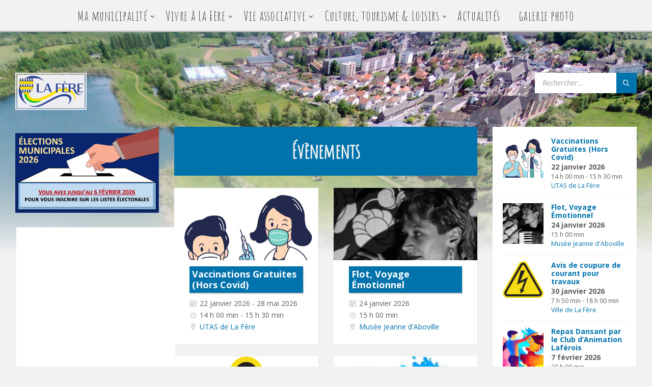

--- FILE ---
content_type: text/html; charset=UTF-8
request_url: https://ville-lafere.fr/events/
body_size: 16389
content:
<!DOCTYPE html>
<html lang="fr-FR">
<head>
    <meta http-equiv="Content-Type" content="text/html; charset=UTF-8">
	<meta name="viewport" content="width=device-width, initial-scale=1.0">
    <link rel="pingback" href="https://ville-lafere.fr/xmlrpc.php">
    <title>Évènements &#8211; Ville de La Fère</title>
<meta name='robots' content='max-image-preview:large' />
	<style>img:is([sizes="auto" i], [sizes^="auto," i]) { contain-intrinsic-size: 3000px 1500px }</style>
	<link rel='dns-prefetch' href='//fonts.googleapis.com' />
<link rel="alternate" type="application/rss+xml" title="Ville de La Fère &raquo; Flux" href="https://ville-lafere.fr/feed/" />
<link rel="alternate" type="application/rss+xml" title="Ville de La Fère &raquo; Flux pour Événements" href="https://ville-lafere.fr/events/feed/" />
<script type="text/javascript">
/* <![CDATA[ */
window._wpemojiSettings = {"baseUrl":"https:\/\/s.w.org\/images\/core\/emoji\/15.0.3\/72x72\/","ext":".png","svgUrl":"https:\/\/s.w.org\/images\/core\/emoji\/15.0.3\/svg\/","svgExt":".svg","source":{"concatemoji":"https:\/\/ville-lafere.fr\/wp-includes\/js\/wp-emoji-release.min.js?ver=6.7.4"}};
/*! This file is auto-generated */
!function(i,n){var o,s,e;function c(e){try{var t={supportTests:e,timestamp:(new Date).valueOf()};sessionStorage.setItem(o,JSON.stringify(t))}catch(e){}}function p(e,t,n){e.clearRect(0,0,e.canvas.width,e.canvas.height),e.fillText(t,0,0);var t=new Uint32Array(e.getImageData(0,0,e.canvas.width,e.canvas.height).data),r=(e.clearRect(0,0,e.canvas.width,e.canvas.height),e.fillText(n,0,0),new Uint32Array(e.getImageData(0,0,e.canvas.width,e.canvas.height).data));return t.every(function(e,t){return e===r[t]})}function u(e,t,n){switch(t){case"flag":return n(e,"\ud83c\udff3\ufe0f\u200d\u26a7\ufe0f","\ud83c\udff3\ufe0f\u200b\u26a7\ufe0f")?!1:!n(e,"\ud83c\uddfa\ud83c\uddf3","\ud83c\uddfa\u200b\ud83c\uddf3")&&!n(e,"\ud83c\udff4\udb40\udc67\udb40\udc62\udb40\udc65\udb40\udc6e\udb40\udc67\udb40\udc7f","\ud83c\udff4\u200b\udb40\udc67\u200b\udb40\udc62\u200b\udb40\udc65\u200b\udb40\udc6e\u200b\udb40\udc67\u200b\udb40\udc7f");case"emoji":return!n(e,"\ud83d\udc26\u200d\u2b1b","\ud83d\udc26\u200b\u2b1b")}return!1}function f(e,t,n){var r="undefined"!=typeof WorkerGlobalScope&&self instanceof WorkerGlobalScope?new OffscreenCanvas(300,150):i.createElement("canvas"),a=r.getContext("2d",{willReadFrequently:!0}),o=(a.textBaseline="top",a.font="600 32px Arial",{});return e.forEach(function(e){o[e]=t(a,e,n)}),o}function t(e){var t=i.createElement("script");t.src=e,t.defer=!0,i.head.appendChild(t)}"undefined"!=typeof Promise&&(o="wpEmojiSettingsSupports",s=["flag","emoji"],n.supports={everything:!0,everythingExceptFlag:!0},e=new Promise(function(e){i.addEventListener("DOMContentLoaded",e,{once:!0})}),new Promise(function(t){var n=function(){try{var e=JSON.parse(sessionStorage.getItem(o));if("object"==typeof e&&"number"==typeof e.timestamp&&(new Date).valueOf()<e.timestamp+604800&&"object"==typeof e.supportTests)return e.supportTests}catch(e){}return null}();if(!n){if("undefined"!=typeof Worker&&"undefined"!=typeof OffscreenCanvas&&"undefined"!=typeof URL&&URL.createObjectURL&&"undefined"!=typeof Blob)try{var e="postMessage("+f.toString()+"("+[JSON.stringify(s),u.toString(),p.toString()].join(",")+"));",r=new Blob([e],{type:"text/javascript"}),a=new Worker(URL.createObjectURL(r),{name:"wpTestEmojiSupports"});return void(a.onmessage=function(e){c(n=e.data),a.terminate(),t(n)})}catch(e){}c(n=f(s,u,p))}t(n)}).then(function(e){for(var t in e)n.supports[t]=e[t],n.supports.everything=n.supports.everything&&n.supports[t],"flag"!==t&&(n.supports.everythingExceptFlag=n.supports.everythingExceptFlag&&n.supports[t]);n.supports.everythingExceptFlag=n.supports.everythingExceptFlag&&!n.supports.flag,n.DOMReady=!1,n.readyCallback=function(){n.DOMReady=!0}}).then(function(){return e}).then(function(){var e;n.supports.everything||(n.readyCallback(),(e=n.source||{}).concatemoji?t(e.concatemoji):e.wpemoji&&e.twemoji&&(t(e.twemoji),t(e.wpemoji)))}))}((window,document),window._wpemojiSettings);
/* ]]> */
</script>
<style id='wp-emoji-styles-inline-css' type='text/css'>

	img.wp-smiley, img.emoji {
		display: inline !important;
		border: none !important;
		box-shadow: none !important;
		height: 1em !important;
		width: 1em !important;
		margin: 0 0.07em !important;
		vertical-align: -0.1em !important;
		background: none !important;
		padding: 0 !important;
	}
</style>
<link rel='stylesheet' id='wp-block-library-css' href='https://ville-lafere.fr/wp-includes/css/dist/block-library/style.min.css?ver=6.7.4' type='text/css' media='all' />
<style id='classic-theme-styles-inline-css' type='text/css'>
/*! This file is auto-generated */
.wp-block-button__link{color:#fff;background-color:#32373c;border-radius:9999px;box-shadow:none;text-decoration:none;padding:calc(.667em + 2px) calc(1.333em + 2px);font-size:1.125em}.wp-block-file__button{background:#32373c;color:#fff;text-decoration:none}
</style>
<style id='global-styles-inline-css' type='text/css'>
:root{--wp--preset--aspect-ratio--square: 1;--wp--preset--aspect-ratio--4-3: 4/3;--wp--preset--aspect-ratio--3-4: 3/4;--wp--preset--aspect-ratio--3-2: 3/2;--wp--preset--aspect-ratio--2-3: 2/3;--wp--preset--aspect-ratio--16-9: 16/9;--wp--preset--aspect-ratio--9-16: 9/16;--wp--preset--color--black: #000000;--wp--preset--color--cyan-bluish-gray: #abb8c3;--wp--preset--color--white: #ffffff;--wp--preset--color--pale-pink: #f78da7;--wp--preset--color--vivid-red: #cf2e2e;--wp--preset--color--luminous-vivid-orange: #ff6900;--wp--preset--color--luminous-vivid-amber: #fcb900;--wp--preset--color--light-green-cyan: #7bdcb5;--wp--preset--color--vivid-green-cyan: #00d084;--wp--preset--color--pale-cyan-blue: #8ed1fc;--wp--preset--color--vivid-cyan-blue: #0693e3;--wp--preset--color--vivid-purple: #9b51e0;--wp--preset--gradient--vivid-cyan-blue-to-vivid-purple: linear-gradient(135deg,rgba(6,147,227,1) 0%,rgb(155,81,224) 100%);--wp--preset--gradient--light-green-cyan-to-vivid-green-cyan: linear-gradient(135deg,rgb(122,220,180) 0%,rgb(0,208,130) 100%);--wp--preset--gradient--luminous-vivid-amber-to-luminous-vivid-orange: linear-gradient(135deg,rgba(252,185,0,1) 0%,rgba(255,105,0,1) 100%);--wp--preset--gradient--luminous-vivid-orange-to-vivid-red: linear-gradient(135deg,rgba(255,105,0,1) 0%,rgb(207,46,46) 100%);--wp--preset--gradient--very-light-gray-to-cyan-bluish-gray: linear-gradient(135deg,rgb(238,238,238) 0%,rgb(169,184,195) 100%);--wp--preset--gradient--cool-to-warm-spectrum: linear-gradient(135deg,rgb(74,234,220) 0%,rgb(151,120,209) 20%,rgb(207,42,186) 40%,rgb(238,44,130) 60%,rgb(251,105,98) 80%,rgb(254,248,76) 100%);--wp--preset--gradient--blush-light-purple: linear-gradient(135deg,rgb(255,206,236) 0%,rgb(152,150,240) 100%);--wp--preset--gradient--blush-bordeaux: linear-gradient(135deg,rgb(254,205,165) 0%,rgb(254,45,45) 50%,rgb(107,0,62) 100%);--wp--preset--gradient--luminous-dusk: linear-gradient(135deg,rgb(255,203,112) 0%,rgb(199,81,192) 50%,rgb(65,88,208) 100%);--wp--preset--gradient--pale-ocean: linear-gradient(135deg,rgb(255,245,203) 0%,rgb(182,227,212) 50%,rgb(51,167,181) 100%);--wp--preset--gradient--electric-grass: linear-gradient(135deg,rgb(202,248,128) 0%,rgb(113,206,126) 100%);--wp--preset--gradient--midnight: linear-gradient(135deg,rgb(2,3,129) 0%,rgb(40,116,252) 100%);--wp--preset--font-size--small: 13px;--wp--preset--font-size--medium: 20px;--wp--preset--font-size--large: 36px;--wp--preset--font-size--x-large: 42px;--wp--preset--spacing--20: 0.44rem;--wp--preset--spacing--30: 0.67rem;--wp--preset--spacing--40: 1rem;--wp--preset--spacing--50: 1.5rem;--wp--preset--spacing--60: 2.25rem;--wp--preset--spacing--70: 3.38rem;--wp--preset--spacing--80: 5.06rem;--wp--preset--shadow--natural: 6px 6px 9px rgba(0, 0, 0, 0.2);--wp--preset--shadow--deep: 12px 12px 50px rgba(0, 0, 0, 0.4);--wp--preset--shadow--sharp: 6px 6px 0px rgba(0, 0, 0, 0.2);--wp--preset--shadow--outlined: 6px 6px 0px -3px rgba(255, 255, 255, 1), 6px 6px rgba(0, 0, 0, 1);--wp--preset--shadow--crisp: 6px 6px 0px rgba(0, 0, 0, 1);}:where(.is-layout-flex){gap: 0.5em;}:where(.is-layout-grid){gap: 0.5em;}body .is-layout-flex{display: flex;}.is-layout-flex{flex-wrap: wrap;align-items: center;}.is-layout-flex > :is(*, div){margin: 0;}body .is-layout-grid{display: grid;}.is-layout-grid > :is(*, div){margin: 0;}:where(.wp-block-columns.is-layout-flex){gap: 2em;}:where(.wp-block-columns.is-layout-grid){gap: 2em;}:where(.wp-block-post-template.is-layout-flex){gap: 1.25em;}:where(.wp-block-post-template.is-layout-grid){gap: 1.25em;}.has-black-color{color: var(--wp--preset--color--black) !important;}.has-cyan-bluish-gray-color{color: var(--wp--preset--color--cyan-bluish-gray) !important;}.has-white-color{color: var(--wp--preset--color--white) !important;}.has-pale-pink-color{color: var(--wp--preset--color--pale-pink) !important;}.has-vivid-red-color{color: var(--wp--preset--color--vivid-red) !important;}.has-luminous-vivid-orange-color{color: var(--wp--preset--color--luminous-vivid-orange) !important;}.has-luminous-vivid-amber-color{color: var(--wp--preset--color--luminous-vivid-amber) !important;}.has-light-green-cyan-color{color: var(--wp--preset--color--light-green-cyan) !important;}.has-vivid-green-cyan-color{color: var(--wp--preset--color--vivid-green-cyan) !important;}.has-pale-cyan-blue-color{color: var(--wp--preset--color--pale-cyan-blue) !important;}.has-vivid-cyan-blue-color{color: var(--wp--preset--color--vivid-cyan-blue) !important;}.has-vivid-purple-color{color: var(--wp--preset--color--vivid-purple) !important;}.has-black-background-color{background-color: var(--wp--preset--color--black) !important;}.has-cyan-bluish-gray-background-color{background-color: var(--wp--preset--color--cyan-bluish-gray) !important;}.has-white-background-color{background-color: var(--wp--preset--color--white) !important;}.has-pale-pink-background-color{background-color: var(--wp--preset--color--pale-pink) !important;}.has-vivid-red-background-color{background-color: var(--wp--preset--color--vivid-red) !important;}.has-luminous-vivid-orange-background-color{background-color: var(--wp--preset--color--luminous-vivid-orange) !important;}.has-luminous-vivid-amber-background-color{background-color: var(--wp--preset--color--luminous-vivid-amber) !important;}.has-light-green-cyan-background-color{background-color: var(--wp--preset--color--light-green-cyan) !important;}.has-vivid-green-cyan-background-color{background-color: var(--wp--preset--color--vivid-green-cyan) !important;}.has-pale-cyan-blue-background-color{background-color: var(--wp--preset--color--pale-cyan-blue) !important;}.has-vivid-cyan-blue-background-color{background-color: var(--wp--preset--color--vivid-cyan-blue) !important;}.has-vivid-purple-background-color{background-color: var(--wp--preset--color--vivid-purple) !important;}.has-black-border-color{border-color: var(--wp--preset--color--black) !important;}.has-cyan-bluish-gray-border-color{border-color: var(--wp--preset--color--cyan-bluish-gray) !important;}.has-white-border-color{border-color: var(--wp--preset--color--white) !important;}.has-pale-pink-border-color{border-color: var(--wp--preset--color--pale-pink) !important;}.has-vivid-red-border-color{border-color: var(--wp--preset--color--vivid-red) !important;}.has-luminous-vivid-orange-border-color{border-color: var(--wp--preset--color--luminous-vivid-orange) !important;}.has-luminous-vivid-amber-border-color{border-color: var(--wp--preset--color--luminous-vivid-amber) !important;}.has-light-green-cyan-border-color{border-color: var(--wp--preset--color--light-green-cyan) !important;}.has-vivid-green-cyan-border-color{border-color: var(--wp--preset--color--vivid-green-cyan) !important;}.has-pale-cyan-blue-border-color{border-color: var(--wp--preset--color--pale-cyan-blue) !important;}.has-vivid-cyan-blue-border-color{border-color: var(--wp--preset--color--vivid-cyan-blue) !important;}.has-vivid-purple-border-color{border-color: var(--wp--preset--color--vivid-purple) !important;}.has-vivid-cyan-blue-to-vivid-purple-gradient-background{background: var(--wp--preset--gradient--vivid-cyan-blue-to-vivid-purple) !important;}.has-light-green-cyan-to-vivid-green-cyan-gradient-background{background: var(--wp--preset--gradient--light-green-cyan-to-vivid-green-cyan) !important;}.has-luminous-vivid-amber-to-luminous-vivid-orange-gradient-background{background: var(--wp--preset--gradient--luminous-vivid-amber-to-luminous-vivid-orange) !important;}.has-luminous-vivid-orange-to-vivid-red-gradient-background{background: var(--wp--preset--gradient--luminous-vivid-orange-to-vivid-red) !important;}.has-very-light-gray-to-cyan-bluish-gray-gradient-background{background: var(--wp--preset--gradient--very-light-gray-to-cyan-bluish-gray) !important;}.has-cool-to-warm-spectrum-gradient-background{background: var(--wp--preset--gradient--cool-to-warm-spectrum) !important;}.has-blush-light-purple-gradient-background{background: var(--wp--preset--gradient--blush-light-purple) !important;}.has-blush-bordeaux-gradient-background{background: var(--wp--preset--gradient--blush-bordeaux) !important;}.has-luminous-dusk-gradient-background{background: var(--wp--preset--gradient--luminous-dusk) !important;}.has-pale-ocean-gradient-background{background: var(--wp--preset--gradient--pale-ocean) !important;}.has-electric-grass-gradient-background{background: var(--wp--preset--gradient--electric-grass) !important;}.has-midnight-gradient-background{background: var(--wp--preset--gradient--midnight) !important;}.has-small-font-size{font-size: var(--wp--preset--font-size--small) !important;}.has-medium-font-size{font-size: var(--wp--preset--font-size--medium) !important;}.has-large-font-size{font-size: var(--wp--preset--font-size--large) !important;}.has-x-large-font-size{font-size: var(--wp--preset--font-size--x-large) !important;}
:where(.wp-block-post-template.is-layout-flex){gap: 1.25em;}:where(.wp-block-post-template.is-layout-grid){gap: 1.25em;}
:where(.wp-block-columns.is-layout-flex){gap: 2em;}:where(.wp-block-columns.is-layout-grid){gap: 2em;}
:root :where(.wp-block-pullquote){font-size: 1.5em;line-height: 1.6;}
</style>
<link rel='stylesheet' id='contact-form-7-css' href='https://ville-lafere.fr/wp-content/plugins/contact-form-7/includes/css/styles.css?ver=5.3' type='text/css' media='all' />
<link rel='stylesheet' id='lsvr-townpress-main-style-css' href='https://ville-lafere.fr/wp-content/themes/townpress/style.css?ver=2.7.0' type='text/css' media='all' />
<style id='lsvr-townpress-main-style-inline-css' type='text/css'>
body, input, textarea, select, button, #cancel-comment-reply-link, .lsvr_listing-map__infobox { font-family: 'Open Sans', Arial, sans-serif; }
html, body { font-size: 16px; }
.header-logo { max-width: 140px; } .header-logo--front { max-width: 200px; } @media ( max-width: 991px ) { .header-logo { max-width: 140px; } }
</style>
<link rel='stylesheet' id='lsvr-townpress-child-style-css' href='https://ville-lafere.fr/wp-content/themes/townpress-child/style.css?ver=2.1.1' type='text/css' media='all' />
<link rel='stylesheet' id='lsvr-townpress-google-fonts-css' href='//fonts.googleapis.com/css?family=Open+Sans%3A400%2C400italic%2C600%2C600italic%2C700%2C700italic&#038;subset=latin-ext&#038;ver=6.7.4' type='text/css' media='all' />
<link rel='stylesheet' id='lsvr-townpress-color-scheme-css' href='https://ville-lafere.fr/wp-content/themes/townpress/assets/css/skins/blue.css?ver=2.7.0' type='text/css' media='all' />
<style id='lsvr-townpress-color-scheme-inline-css' type='text/css'>
body { color: #5e5e5e; }a { color: #0072ac; }abbr { border-color: #5e5e5e; }button { color: #5e5e5e; }input, select, textarea { color: #5e5e5e; }.c-button { border-color: #0072ac; background-color: #0072ac; }.c-button--outline { color: #0072ac; }.c-search-form__button { background-color: #0072ac; }.header-navbar { background-color: #0072ac; }.header-menu__item--dropdown .header-menu__item .header-menu__item-link { color: #0072ac; }.header-map__close { background-color: #0072ac; }.header-map-toggle__ico { color: #0072ac; }.header-map-toggle--active { background-color: #0072ac; }.header-languages__item-link { #5e5e5e; }.header-languages__item--active .header-languages__item-link { background-color: #0072ac; }.header-login__link { color: #5e5e5e; }.header-login__ico { color: #0072ac; }.header-login__link--logout { background-color: #0072ac; }.header-toolbar-toggle__menu-button { color: #5e5e5e; }.header-toolbar-toggle__menu-button--active { background-color: #0072ac; }.header-mobile-menu { background-color: #0072ac; }.post-password-form input[type="submit"] { background-color: #0072ac; }.post-comments__list a.comment-edit-link { color: #0072ac; }.comment-form .submit { background-color: #0072ac; }.post-pagination__item-link,.post-pagination__number-link { color: #0072ac; }.post-pagination__number--active .post-pagination__number-link { background-color: #0072ac; }.post-pagination__number-link:hover { color: #0072ac; }.navigation.pagination a { color: #0072ac; }.navigation.pagination .page-numbers.current { background-color: #0072ac; }.navigation.pagination .page-numbers:not( .next ):not( .prev ):not( .dots ):not( .current ):hover { color: #0072ac; }.lsvr_listing-map__marker-inner { background-color: #0072ac; border-color: #0072ac; }.lsvr_listing-map__marker-inner:before { border-top-color: #0072ac; }.lsvr_listing-map__infobox-more-link { background-color: #0072ac; }.lsvr_listing-post-single .post__contact-item:before { color: #0072ac; }.lsvr_listing-post-single .post__social-links-link:hover { background-color: #0072ac; }.lsvr_event-post-single .post__info-item:before { color: #0072ac; }.lsvr_document-post-archive--default .post__title-link { color: #0072ac; }.lsvr_document-post-archive--categorized-attachments .post-tree__item-link-holder--folder:before { color: #0072ac; }.lsvr_document-post-archive--categorized-attachments .post-tree__item-toggle { color: #0072ac; }.lsvr_person-post-page .post__contact-item-icon { color: #0072ac; }.lsvr_person-post-page .post__social-link:hover { background-color: #0072ac; }.widget__title-icon { color: #0072ac; }.lsvr-townpress-menu-widget__nav { background-color: #0072ac; }.lsvr_event-list-widget__item-date-month { background-color: #0072ac; }.lsvr_event-filter-widget__option--datepicker:after { color: #0072ac; }.lsvr_event-filter-widget__submit-button { background-color: #0072ac; }.lsvr_person-list-widget__item-title-link { color: #0072ac; }.lsvr_person-list-widget__item-social-link:hover { background-color: #0072ac; }.lsvr_person-featured-widget__title-link { color: #0072ac; }.lsvr_person-featured-widget__social-link:hover { background-color: #0072ac; }.widget_display_search .button { background-color: #0072ac; }.footer-widgets .widget__title-icon { color: #0072ac; }.lsvr_person-list-widget__item-social-link { background-color: #0072ac; }.lsvr_person-featured-widget__social-link { background-color: #0072ac; }.footer-social__link { background-color: #0072ac; }.lsvr-townpress-posts__title-icon { color: #0072ac; }.lsvr-townpress-post-slider__indicator-inner { background-color: #0072ac; }.lsvr-townpress-sitemap__title-icon { color: #0072ac; }.lsvr-button { border-color: #0072ac; background-color: #0072ac; }.lsvr-counter__number { color: #0072ac; }.lsvr-cta__button-link { border-color: #0072ac; background-color: #0072ac; }.lsvr-feature__icon { color: #0072ac; }.lsvr-progress-bar__bar-inner { background-color: #0072ac; }.lsvr-pricing-table__title { background-color: #0072ac; }.lsvr-pricing-table__price-value { color: #0072ac; }.lsvr-pricing-table__button-link { border-color: #0072ac; background-color: #0072ac; }.bbp-submit-wrapper button { border-color: #0072ac; background-color: #0072ac; }#bbpress-forums .bbp-reply-content #subscription-toggle a { color: #0072ac; }#bbpress-forums .bbp-pagination-links .page-numbers.current { background-color: #0072ac; }#bbpress-forums #bbp-your-profile fieldset input,#bbpress-forums #bbp-your-profile fieldset textarea { color: #5e5e5e; }#bbpress-forums #bbp-your-profile #bbp_user_edit_submit { border-color: #0072ac; background-color: #0072ac; }.lsvr-datepicker .ui-datepicker-prev,.lsvr-datepicker .ui-datepicker-next { color: #0072ac; }.lsvr-datepicker th { color: #0072ac; }.lsvr-datepicker td a { color: #5e5e5e; }.lsvr-datepicker .ui-state-active { color: #0072ac; }.back-to-top__link { background-color: #0072ac; }
</style>
<script type="text/javascript" src="https://ville-lafere.fr/wp-includes/js/jquery/jquery.min.js?ver=3.7.1" id="jquery-core-js"></script>
<script type="text/javascript" src="https://ville-lafere.fr/wp-includes/js/jquery/jquery-migrate.min.js?ver=3.4.1" id="jquery-migrate-js"></script>
<script type="text/javascript" src="https://ville-lafere.fr/wp-content/plugins/lsvr-events/assets/js/lsvr-events.min.js?ver=1.6.0" id="lsvr-events-scripts-js"></script>
<script type="text/javascript" id="lsvr-townpress-toolkit-weather-widget-js-extra">
/* <![CDATA[ */
var lsvr_townpress_toolkit_ajax_weather_widget_var = {"url":"https:\/\/ville-lafere.fr\/wp-admin\/admin-ajax.php","nonce":"9b279641a0"};
/* ]]> */
</script>
<script type="text/javascript" src="https://ville-lafere.fr/wp-content/plugins/lsvr-townpress-toolkit/assets/js/lsvr-townpress-toolkit-weather-widget.min.js?ver=1.4.0" id="lsvr-townpress-toolkit-weather-widget-js"></script>
<link rel="https://api.w.org/" href="https://ville-lafere.fr/wp-json/" /><link rel="EditURI" type="application/rsd+xml" title="RSD" href="https://ville-lafere.fr/xmlrpc.php?rsd" />
<meta name="generator" content="WordPress 6.7.4" />
<link rel="icon" href="https://ville-lafere.fr/wp-content/uploads/2021/04/Blason-Seul-Rapport-1-1-pour-favicon-Site-Web.png" sizes="32x32" />
<link rel="icon" href="https://ville-lafere.fr/wp-content/uploads/2021/04/Blason-Seul-Rapport-1-1-pour-favicon-Site-Web.png" sizes="192x192" />
<link rel="apple-touch-icon" href="https://ville-lafere.fr/wp-content/uploads/2021/04/Blason-Seul-Rapport-1-1-pour-favicon-Site-Web.png" />
<meta name="msapplication-TileImage" content="https://ville-lafere.fr/wp-content/uploads/2021/04/Blason-Seul-Rapport-1-1-pour-favicon-Site-Web.png" />
</head>

<body class="archive post-type-archive post-type-archive-lsvr_event wp-custom-logo">

	<!-- WRAPPER : begin -->
	<div id="wrapper">

		
		<!-- HEADER : begin -->
		<header id="header"  class="header--has-navbar">
			<div class="header__inner">

				
				
	<!-- HEADER NAVBAR : begin -->
	<div  class="header-navbar header-navbar--sticky">
		<div class="header-navbar__inner">

			<div class="lsvr-container">

				<!-- HEADER MENU : begin -->
				<nav class="header-menu">

				    <ul id="menu-main-menu" class="header-menu__list">
            
        	<li class="header-menu__item header-menu__item--level-0 lsvr-megamenu menu-item menu-item-type-custom menu-item-object-custom menu-item-has-children header-menu__item--megamenu">

                <a href=""
                	class="header-menu__item-link header-menu__item-link--level-0"
                                    	>

                    Ma municipalité</a>

            
        	<ul class="header-menu__submenu sub-menu header-menu__submenu--level-0">

            
            
        	<li class="header-menu__item header-menu__item--level-1 menu-item menu-item-type-custom menu-item-object-custom menu-item-has-children">

                <a href=""
                	class="header-menu__item-link header-menu__item-link--level-1"
                                    	>

                    Ma municipalité</a>

            
        	<ul class="header-menu__submenu sub-menu header-menu__submenu--level-1">

            
            
        	<li class="header-menu__item header-menu__item--level-2 menu-item menu-item-type-post_type menu-item-object-page">

                <a href="https://ville-lafere.fr/le-mot-du-maire/"
                	class="header-menu__item-link header-menu__item-link--level-2"
                                    	>

                    Les mots de Madame Le Maire</a>

            
            </li>

            
            
        	<li class="header-menu__item header-menu__item--level-2 lsvr-megamenu menu-item menu-item-type-post_type menu-item-object-page">

                <a href="https://ville-lafere.fr/la-mairie/"
                	class="header-menu__item-link header-menu__item-link--level-2"
                                    	>

                    Vos élus</a>

            
            </li>

            
            
        	<li class="header-menu__item header-menu__item--level-2 menu-item menu-item-type-post_type menu-item-object-page">

                <a href="https://ville-lafere.fr/les-commissions-municipales/"
                	class="header-menu__item-link header-menu__item-link--level-2"
                                    	>

                    Les commissions municipales</a>

            
            </li>

            
            
        	<li class="header-menu__item header-menu__item--level-2 menu-item menu-item-type-post_type menu-item-object-page">

                <a href="https://ville-lafere.fr/les-services/"
                	class="header-menu__item-link header-menu__item-link--level-2"
                                    	>

                    Les services</a>

            
            </li>

            
        	</ul>

            
            </li>

            
            
        	<li class="header-menu__item header-menu__item--level-1 menu-item menu-item-type-custom menu-item-object-custom menu-item-has-children">

                <a href=""
                	class="header-menu__item-link header-menu__item-link--level-1"
                                    	>

                    Infos pratiques</a>

            
        	<ul class="header-menu__submenu sub-menu header-menu__submenu--level-1">

            
            
        	<li class="header-menu__item header-menu__item--level-2 menu-item menu-item-type-post_type menu-item-object-page">

                <a href="https://ville-lafere.fr/demarches-detat-civil/"
                	class="header-menu__item-link header-menu__item-link--level-2"
                                    	>

                    Démarches d’état civil</a>

            
            </li>

            
            
        	<li class="header-menu__item header-menu__item--level-2 menu-item menu-item-type-post_type menu-item-object-page">

                <a href="https://ville-lafere.fr/prochainement-demarches-durbanisme/"
                	class="header-menu__item-link header-menu__item-link--level-2"
                                    	>

                    Démarches d’urbanisme</a>

            
            </li>

            
            
        	<li class="header-menu__item header-menu__item--level-2 menu-item menu-item-type-post_type menu-item-object-page">

                <a href="https://ville-lafere.fr/le-plu/"
                	class="header-menu__item-link header-menu__item-link--level-2"
                                    	>

                    Le PLU</a>

            
            </li>

            
            
        	<li class="header-menu__item header-menu__item--level-2 menu-item menu-item-type-post_type menu-item-object-page">

                <a href="https://ville-lafere.fr/permis-de-louer/"
                	class="header-menu__item-link header-menu__item-link--level-2"
                                    	>

                    Permis de Louer</a>

            
            </li>

            
            
        	<li class="header-menu__item header-menu__item--level-2 menu-item menu-item-type-post_type menu-item-object-page">

                <a href="https://ville-lafere.fr/numeros-utiles/"
                	class="header-menu__item-link header-menu__item-link--level-2"
                                    	>

                    Numéros utiles</a>

            
            </li>

            
            
        	<li class="header-menu__item header-menu__item--level-2 menu-item menu-item-type-post_type menu-item-object-page">

                <a href="https://ville-lafere.fr/espaces-publics-numeriques/"
                	class="header-menu__item-link header-menu__item-link--level-2"
                                    	>

                    France Services</a>

            
            </li>

            
        	</ul>

            
            </li>

            
            
        	<li class="header-menu__item header-menu__item--level-1 menu-item menu-item-type-custom menu-item-object-custom menu-item-has-children">

                <a href=""
                	class="header-menu__item-link header-menu__item-link--level-1"
                                    	>

                    Les actions de la Mairie</a>

            
        	<ul class="header-menu__submenu sub-menu header-menu__submenu--level-1">

            
            
        	<li class="header-menu__item header-menu__item--level-2 menu-item menu-item-type-post_type menu-item-object-page">

                <a href="https://ville-lafere.fr/terrains-a-batir-6-parcelles-a-vendre/"
                	class="header-menu__item-link header-menu__item-link--level-2"
                                    	>

                    Terrains à batir (parcelles à vendre)</a>

            
            </li>

            
            
        	<li class="header-menu__item header-menu__item--level-2 menu-item menu-item-type-post_type menu-item-object-page">

                <a href="https://ville-lafere.fr/la-politique-de-la-ville/"
                	class="header-menu__item-link header-menu__item-link--level-2"
                                    	>

                    la politique de la ville</a>

            
            </li>

            
        	</ul>

            
            </li>

            
            
        	<li class="header-menu__item header-menu__item--level-1 menu-item menu-item-type-post_type menu-item-object-page menu-item-has-children">

                <a href="https://ville-lafere.fr/test-de-page/"
                	class="header-menu__item-link header-menu__item-link--level-1"
                                    	>

                    Les Publications</a>

            
        	<ul class="header-menu__submenu sub-menu header-menu__submenu--level-1">

            
            
        	<li class="header-menu__item header-menu__item--level-2 menu-item menu-item-type-post_type menu-item-object-page">

                <a href="https://ville-lafere.fr/le-petit-mensuel/"
                	class="header-menu__item-link header-menu__item-link--level-2"
                                    	>

                    Le Petit Mensuel</a>

            
            </li>

            
            
        	<li class="header-menu__item header-menu__item--level-2 menu-item menu-item-type-post_type menu-item-object-page">

                <a href="https://ville-lafere.fr/le-petit-laferois/"
                	class="header-menu__item-link header-menu__item-link--level-2"
                                    	>

                    Le Petit Laférois</a>

            
            </li>

            
            
        	<li class="header-menu__item header-menu__item--level-2 menu-item menu-item-type-post_type menu-item-object-page">

                <a href="https://ville-lafere.fr/les-arretes/"
                	class="header-menu__item-link header-menu__item-link--level-2"
                                    	>

                    Arrêtés Municipaux</a>

            
            </li>

            
            
        	<li class="header-menu__item header-menu__item--level-2 menu-item menu-item-type-post_type menu-item-object-page">

                <a href="https://ville-lafere.fr/arretes-prefectoraux/"
                	class="header-menu__item-link header-menu__item-link--level-2"
                                    	>

                    Arrêtés Préfectoraux</a>

            
            </li>

            
            
        	<li class="header-menu__item header-menu__item--level-2 menu-item menu-item-type-post_type menu-item-object-page">

                <a href="https://ville-lafere.fr/les-deliberations/"
                	class="header-menu__item-link header-menu__item-link--level-2"
                                    	>

                    Les Délibérations</a>

            
            </li>

            
        	</ul>

            
            </li>

            
        	</ul>

            
            </li>

            
            
        	<li class="header-menu__item header-menu__item--level-0 lsvr-megamenu menu-item menu-item-type-custom menu-item-object-custom menu-item-has-children header-menu__item--megamenu">

                <a href=""
                	class="header-menu__item-link header-menu__item-link--level-0"
                                    	>

                    Vivre à La Fère</a>

            
        	<ul class="header-menu__submenu sub-menu header-menu__submenu--level-0">

            
            
        	<li class="header-menu__item header-menu__item--level-1 menu-item menu-item-type-custom menu-item-object-custom menu-item-has-children">

                <a href=""
                	class="header-menu__item-link header-menu__item-link--level-1"
                                    	>

                    Vie économique</a>

            
        	<ul class="header-menu__submenu sub-menu header-menu__submenu--level-1">

            
            
        	<li class="header-menu__item header-menu__item--level-2 menu-item menu-item-type-post_type menu-item-object-page">

                <a href="https://ville-lafere.fr/commerces-entreprises-artisans/"
                	class="header-menu__item-link header-menu__item-link--level-2"
                                    	>

                    Commerces, Entreprises &#038; Artisans</a>

            
            </li>

            
            
        	<li class="header-menu__item header-menu__item--level-2 menu-item menu-item-type-post_type menu-item-object-page">

                <a href="https://ville-lafere.fr/emploi-et-vie-economique/"
                	class="header-menu__item-link header-menu__item-link--level-2"
                                    	>

                    Emploi et vie économique</a>

            
            </li>

            
            
        	<li class="header-menu__item header-menu__item--level-2 menu-item menu-item-type-post_type menu-item-object-page">

                <a href="https://ville-lafere.fr/operation-jouvre-mon-commerce/"
                	class="header-menu__item-link header-menu__item-link--level-2"
                                    	>

                    Opérations et Aides à l&#039;installation</a>

            
            </li>

            
        	</ul>

            
            </li>

            
            
        	<li class="header-menu__item header-menu__item--level-1 menu-item menu-item-type-custom menu-item-object-custom menu-item-has-children">

                <a href=""
                	class="header-menu__item-link header-menu__item-link--level-1"
                                    	>

                    Enfance &amp; jeunesse</a>

            
        	<ul class="header-menu__submenu sub-menu header-menu__submenu--level-1">

            
            
        	<li class="header-menu__item header-menu__item--level-2 menu-item menu-item-type-post_type menu-item-object-page">

                <a href="https://ville-lafere.fr/education/"
                	class="header-menu__item-link header-menu__item-link--level-2"
                                    	>

                    Éducation</a>

            
            </li>

            
            
        	<li class="header-menu__item header-menu__item--level-2 menu-item menu-item-type-post_type menu-item-object-page">

                <a href="https://ville-lafere.fr/cantine/"
                	class="header-menu__item-link header-menu__item-link--level-2"
                                    	>

                    Restauration Scolaire</a>

            
            </li>

            
            
        	<li class="header-menu__item header-menu__item--level-2 menu-item menu-item-type-post_type menu-item-object-page">

                <a href="https://ville-lafere.fr/transports-scolaires/"
                	class="header-menu__item-link header-menu__item-link--level-2"
                                    	>

                    Transports Scolaires</a>

            
            </li>

            
            
        	<li class="header-menu__item header-menu__item--level-2 menu-item menu-item-type-post_type menu-item-object-page">

                <a href="https://ville-lafere.fr/service-a-l-enfance/"
                	class="header-menu__item-link header-menu__item-link--level-2"
                                    	>

                    Services à l’enfance</a>

            
            </li>

            
        	</ul>

            
            </li>

            
            
        	<li class="header-menu__item header-menu__item--level-1 menu-item menu-item-type-custom menu-item-object-custom menu-item-has-children">

                <a href=""
                	class="header-menu__item-link header-menu__item-link--level-1"
                                    	>

                    social &amp; 3ème âge</a>

            
        	<ul class="header-menu__submenu sub-menu header-menu__submenu--level-1">

            
            
        	<li class="header-menu__item header-menu__item--level-2 menu-item menu-item-type-post_type menu-item-object-page">

                <a href="https://ville-lafere.fr/sante/"
                	class="header-menu__item-link header-menu__item-link--level-2"
                                    	>

                    Santé</a>

            
            </li>

            
            
        	<li class="header-menu__item header-menu__item--level-2 menu-item menu-item-type-post_type menu-item-object-page">

                <a href="https://ville-lafere.fr/action-sociale/"
                	class="header-menu__item-link header-menu__item-link--level-2"
                                    	>

                    Action sociale</a>

            
            </li>

            
        	</ul>

            
            </li>

            
            
        	<li class="header-menu__item header-menu__item--level-1 menu-item menu-item-type-custom menu-item-object-custom menu-item-has-children">

                <a href=""
                	class="header-menu__item-link header-menu__item-link--level-1"
                                    	>

                    Environnement</a>

            
        	<ul class="header-menu__submenu sub-menu header-menu__submenu--level-1">

            
            
        	<li class="header-menu__item header-menu__item--level-2 menu-item menu-item-type-post_type menu-item-object-page">

                <a href="https://ville-lafere.fr/analyse-deau-potable/"
                	class="header-menu__item-link header-menu__item-link--level-2"
                                    	>

                    Analyse d’Eau Potable</a>

            
            </li>

            
            
        	<li class="header-menu__item header-menu__item--level-2 menu-item menu-item-type-post_type menu-item-object-page">

                <a href="https://ville-lafere.fr/tri-selectif-et-ramassage-des-dechets/"
                	class="header-menu__item-link header-menu__item-link--level-2"
                                    	>

                    Tri sélectif et ramassage des déchets</a>

            
            </li>

            
            
        	<li class="header-menu__item header-menu__item--level-2 menu-item menu-item-type-post_type menu-item-object-page">

                <a href="https://ville-lafere.fr/la-decheterie/"
                	class="header-menu__item-link header-menu__item-link--level-2"
                                    	>

                    La Déchèterie</a>

            
            </li>

            
            
        	<li class="header-menu__item header-menu__item--level-2 menu-item menu-item-type-post_type menu-item-object-page">

                <a href="https://ville-lafere.fr/lutte-contre-le-frelon-asiatique/"
                	class="header-menu__item-link header-menu__item-link--level-2"
                                    	>

                    Lutte contre le Frelon Asiatique</a>

            
            </li>

            
        	</ul>

            
            </li>

            
        	</ul>

            
            </li>

            
            
        	<li class="header-menu__item header-menu__item--level-0 lsvr-megamenu menu-item menu-item-type-custom menu-item-object-custom menu-item-has-children header-menu__item--megamenu">

                <a href=""
                	class="header-menu__item-link header-menu__item-link--level-0"
                                    	>

                    Vie associative</a>

            
        	<ul class="header-menu__submenu sub-menu header-menu__submenu--level-0">

            
            
        	<li class="header-menu__item header-menu__item--level-1 menu-item menu-item-type-custom menu-item-object-custom menu-item-has-children">

                <a href="#"
                	class="header-menu__item-link header-menu__item-link--level-1"
                                    	>

                    Associations Sportives</a>

            
        	<ul class="header-menu__submenu sub-menu header-menu__submenu--level-1">

            
            
        	<li class="header-menu__item header-menu__item--level-2 menu-item menu-item-type-post_type menu-item-object-page">

                <a href="https://ville-lafere.fr/sports-collectifs/"
                	class="header-menu__item-link header-menu__item-link--level-2"
                                    	>

                    Sports Collectifs</a>

            
            </li>

            
            
        	<li class="header-menu__item header-menu__item--level-2 menu-item menu-item-type-post_type menu-item-object-page">

                <a href="https://ville-lafere.fr/autres-disciplines-sportives/"
                	class="header-menu__item-link header-menu__item-link--level-2"
                                    	>

                    Autres disciplines sportives</a>

            
            </li>

            
        	</ul>

            
            </li>

            
            
        	<li class="header-menu__item header-menu__item--level-1 menu-item menu-item-type-custom menu-item-object-custom menu-item-has-children">

                <a href="#"
                	class="header-menu__item-link header-menu__item-link--level-1"
                                    	>

                    Associations de Loisirs</a>

            
        	<ul class="header-menu__submenu sub-menu header-menu__submenu--level-1">

            
            
        	<li class="header-menu__item header-menu__item--level-2 menu-item menu-item-type-post_type menu-item-object-page">

                <a href="https://ville-lafere.fr/activites-de-loisirs/"
                	class="header-menu__item-link header-menu__item-link--level-2"
                                    	>

                    Activités de loisirs</a>

            
            </li>

            
        	</ul>

            
            </li>

            
            
        	<li class="header-menu__item header-menu__item--level-1 menu-item menu-item-type-custom menu-item-object-custom menu-item-has-children">

                <a href="#"
                	class="header-menu__item-link header-menu__item-link--level-1"
                                    	>

                    Autres Associations</a>

            
        	<ul class="header-menu__submenu sub-menu header-menu__submenu--level-1">

            
            
        	<li class="header-menu__item header-menu__item--level-2 menu-item menu-item-type-post_type menu-item-object-page">

                <a href="https://ville-lafere.fr/musique/"
                	class="header-menu__item-link header-menu__item-link--level-2"
                                    	>

                    Aides Humanitaires &#038; Soutiens</a>

            
            </li>

            
            
        	<li class="header-menu__item header-menu__item--level-2 menu-item menu-item-type-post_type menu-item-object-page">

                <a href="https://ville-lafere.fr/associations-diverses/"
                	class="header-menu__item-link header-menu__item-link--level-2"
                                    	>

                    Associations Diverses</a>

            
            </li>

            
            
        	<li class="header-menu__item header-menu__item--level-2 menu-item menu-item-type-post_type menu-item-object-page">

                <a href="https://ville-lafere.fr/societes-patriotiques/"
                	class="header-menu__item-link header-menu__item-link--level-2"
                                    	>

                    Sociétés Patriotiques</a>

            
            </li>

            
        	</ul>

            
            </li>

            
            
        	<li class="header-menu__item header-menu__item--level-1 menu-item menu-item-type-custom menu-item-object-custom menu-item-has-children">

                <a href="http://Publications"
                	class="header-menu__item-link header-menu__item-link--level-1"
                                    	>

                    Publications</a>

            
        	<ul class="header-menu__submenu sub-menu header-menu__submenu--level-1">

            
            
        	<li class="header-menu__item header-menu__item--level-2 menu-item menu-item-type-post_type menu-item-object-page">

                <a href="https://ville-lafere.fr/le-tissu-associatif/"
                	class="header-menu__item-link header-menu__item-link--level-2"
                                    	>

                    Guides des Associations</a>

            
            </li>

            
        	</ul>

            
            </li>

            
        	</ul>

            
            </li>

            
            
        	<li class="header-menu__item header-menu__item--level-0 lsvr-megamenu menu-item menu-item-type-custom menu-item-object-custom menu-item-has-children header-menu__item--megamenu">

                <a href=""
                	class="header-menu__item-link header-menu__item-link--level-0"
                                    	>

                    Culture, tourisme &amp; Loisirs</a>

            
        	<ul class="header-menu__submenu sub-menu header-menu__submenu--level-0">

            
            
        	<li class="header-menu__item header-menu__item--level-1 menu-item menu-item-type-custom menu-item-object-custom menu-item-has-children">

                <a href="#"
                	class="header-menu__item-link header-menu__item-link--level-1"
                                    	>

                    Espaces publics</a>

            
        	<ul class="header-menu__submenu sub-menu header-menu__submenu--level-1">

            
            
        	<li class="header-menu__item header-menu__item--level-2 menu-item menu-item-type-post_type menu-item-object-page">

                <a href="https://ville-lafere.fr/bibliotheque-municipale/"
                	class="header-menu__item-link header-menu__item-link--level-2"
                                    	>

                    Bibliothèque municipale</a>

            
            </li>

            
        	</ul>

            
            </li>

            
            
        	<li class="header-menu__item header-menu__item--level-1 menu-item menu-item-type-custom menu-item-object-custom menu-item-has-children">

                <a href=""
                	class="header-menu__item-link header-menu__item-link--level-1"
                                    	>

                    Histoire &amp; patrimoine</a>

            
        	<ul class="header-menu__submenu sub-menu header-menu__submenu--level-1">

            
            
        	<li class="header-menu__item header-menu__item--level-2 menu-item menu-item-type-post_type menu-item-object-page">

                <a href="https://ville-lafere.fr/patrimoine/"
                	class="header-menu__item-link header-menu__item-link--level-2"
                                    	>

                    Patrimoine</a>

            
            </li>

            
            
        	<li class="header-menu__item header-menu__item--level-2 menu-item menu-item-type-post_type menu-item-object-page">

                <a href="https://ville-lafere.fr/eglise-saint-montain-de-la-fere/"
                	class="header-menu__item-link header-menu__item-link--level-2"
                                    	>

                    Eglise Saint Montain de La Fère</a>

            
            </li>

            
            
        	<li class="header-menu__item header-menu__item--level-2 menu-item menu-item-type-post_type menu-item-object-page">

                <a href="https://ville-lafere.fr/reportage-france-3-sur-la-fere/"
                	class="header-menu__item-link header-menu__item-link--level-2"
                                    	>

                    La Fère en vidéo</a>

            
            </li>

            
        	</ul>

            
            </li>

            
            
        	<li class="header-menu__item header-menu__item--level-1 menu-item menu-item-type-custom menu-item-object-custom menu-item-has-children">

                <a href="#"
                	class="header-menu__item-link header-menu__item-link--level-1"
                                    	>

                    Découvrir La Fère</a>

            
        	<ul class="header-menu__submenu sub-menu header-menu__submenu--level-1">

            
            
        	<li class="header-menu__item header-menu__item--level-2 menu-item menu-item-type-post_type menu-item-object-page">

                <a href="https://ville-lafere.fr/ville-fleurie/"
                	class="header-menu__item-link header-menu__item-link--level-2"
                                    	>

                    Ville Fleurie</a>

            
            </li>

            
            
        	<li class="header-menu__item header-menu__item--level-2 menu-item menu-item-type-post_type menu-item-object-page">

                <a href="https://ville-lafere.fr/arboretum/"
                	class="header-menu__item-link header-menu__item-link--level-2"
                                    	>

                    Arboretum</a>

            
            </li>

            
        	</ul>

            
            </li>

            
            
        	<li class="header-menu__item header-menu__item--level-1 menu-item menu-item-type-custom menu-item-object-custom menu-item-has-children">

                <a href="http://tourisme"
                	class="header-menu__item-link header-menu__item-link--level-1"
                                    	>

                    Tourisme</a>

            
        	<ul class="header-menu__submenu sub-menu header-menu__submenu--level-1">

            
            
        	<li class="header-menu__item header-menu__item--level-2 menu-item menu-item-type-post_type menu-item-object-page">

                <a href="https://ville-lafere.fr/camping-du-marais-de-la-fontaine/"
                	class="header-menu__item-link header-menu__item-link--level-2"
                                    	>

                    Camping du Marais de la Fontaine</a>

            
            </li>

            
            
        	<li class="header-menu__item header-menu__item--level-2 menu-item menu-item-type-post_type menu-item-object-page">

                <a href="https://ville-lafere.fr/musee-jeanne-daboville/"
                	class="header-menu__item-link header-menu__item-link--level-2"
                                    	>

                    Musée Jeanne d’Aboville</a>

            
            </li>

            
            
        	<li class="header-menu__item header-menu__item--level-2 menu-item menu-item-type-post_type menu-item-object-page">

                <a href="https://ville-lafere.fr/la-fere-ville-de-passage/"
                	class="header-menu__item-link header-menu__item-link--level-2"
                                    	>

                    La Fère, ville de passage…</a>

            
            </li>

            
        	</ul>

            
            </li>

            
        	</ul>

            
            </li>

            
            
        	<li class="header-menu__item header-menu__item--level-0 no-title menu-item menu-item-type-post_type menu-item-object-page current_page_parent header-menu__item--dropdown">

                <a href="https://ville-lafere.fr/actualites/"
                	class="header-menu__item-link header-menu__item-link--level-0"
                                    	>

                    Actualités</a>

            
            </li>

            
            
        	<li class="header-menu__item header-menu__item--level-0 menu-item menu-item-type-custom menu-item-object-custom header-menu__item--dropdown">

                <a href="https://ville-lafere.fr/galeries/"
                	class="header-menu__item-link header-menu__item-link--level-0"
                                    	>

                    galerie photo</a>

            
            </li>

            </ul>
				</nav>
				<!-- HEADER MENU : end -->

			</div>

		</div>
	</div>
	<!-- HEADER NAVBAR : end -->

			<div class="header-navbar__placeholder"></div>
	

				
				<!-- HEADER CONTENT : begin -->
				<div class="header__content">
					<div class="lsvr-container">
						<div class="header__content-inner">

							
							
	<!-- HEADER BRANDING : begin -->
	<div  class="header-logo">
		<a href="https://ville-lafere.fr/" class="header-logo__link">
			<img src="https://ville-lafere.fr/wp-content/uploads/2021/04/cropped-Logo-Definitif-fond-blanc-pour-site.png"
				class="header-logo__image"
				alt="Ville de La Fère">
		</a>
	</div>
	<!-- HEADER BRANDING : end -->


							

	
			<!-- HEADER TOOLBAR TOGGLE : begin -->
			<div class="header-toolbar-toggle">

				<button class="header-toolbar-toggle__menu-button" type="button">
					<i class="header-toolbar-toggle__menu-button-ico header-toolbar-toggle__menu-button-ico--open icon-menu"></i>
					<i class="header-toolbar-toggle__menu-button-ico header-toolbar-toggle__menu-button-ico--close icon-cross"></i>
					<span class="header-toolbar-toggle__menu-button-label">Menu</span>
				</button>

				
			</div>
			<!-- HEADER TOOLBAR TOGGLE : end -->

			
	<!-- HEADER TOOLBAR : begin -->
	<div class="header-toolbar">

		
		
		
		
		
			<!-- HEADER MOBILE MENU : begin -->
			<nav class="header-mobile-menu">

			    <ul id="menu-main-menu-1" class="header-mobile-menu__list">
        	<li class="header-mobile-menu__item header-mobile-menu__item--level-0 lsvr-megamenu menu-item menu-item-type-custom menu-item-object-custom menu-item-has-children">

                <a href=""
                	class="header-mobile-menu__item-link header-mobile-menu__item-link--level-0"
                                    	>

                    Ma municipalité</a>

            
            <button class="header-mobile-menu__toggle header-mobile-menu__toggle--level-0" type="button">
                <i class="header-mobile-menu__toggle-icon"></i>
            </button>
        	<ul class="header-mobile-menu__submenu sub-menu header-mobile-menu__submenu--level-0">

            
        	<li class="header-mobile-menu__item header-mobile-menu__item--level-1 menu-item menu-item-type-custom menu-item-object-custom menu-item-has-children">

                <a href=""
                	class="header-mobile-menu__item-link header-mobile-menu__item-link--level-1"
                                    	>

                    Ma municipalité</a>

            
            <button class="header-mobile-menu__toggle header-mobile-menu__toggle--level-1" type="button">
                <i class="header-mobile-menu__toggle-icon"></i>
            </button>
        	<ul class="header-mobile-menu__submenu sub-menu header-mobile-menu__submenu--level-1">

            
        	<li class="header-mobile-menu__item header-mobile-menu__item--level-2 menu-item menu-item-type-post_type menu-item-object-page">

                <a href="https://ville-lafere.fr/le-mot-du-maire/"
                	class="header-mobile-menu__item-link header-mobile-menu__item-link--level-2"
                                    	>

                    Les mots de Madame Le Maire</a>

            
            </li>

            
        	<li class="header-mobile-menu__item header-mobile-menu__item--level-2 lsvr-megamenu menu-item menu-item-type-post_type menu-item-object-page">

                <a href="https://ville-lafere.fr/la-mairie/"
                	class="header-mobile-menu__item-link header-mobile-menu__item-link--level-2"
                                    	>

                    Vos élus</a>

            
            </li>

            
        	<li class="header-mobile-menu__item header-mobile-menu__item--level-2 menu-item menu-item-type-post_type menu-item-object-page">

                <a href="https://ville-lafere.fr/les-commissions-municipales/"
                	class="header-mobile-menu__item-link header-mobile-menu__item-link--level-2"
                                    	>

                    Les commissions municipales</a>

            
            </li>

            
        	<li class="header-mobile-menu__item header-mobile-menu__item--level-2 menu-item menu-item-type-post_type menu-item-object-page">

                <a href="https://ville-lafere.fr/les-services/"
                	class="header-mobile-menu__item-link header-mobile-menu__item-link--level-2"
                                    	>

                    Les services</a>

            
            </li>

            
        	</ul>

            
            </li>

            
        	<li class="header-mobile-menu__item header-mobile-menu__item--level-1 menu-item menu-item-type-custom menu-item-object-custom menu-item-has-children">

                <a href=""
                	class="header-mobile-menu__item-link header-mobile-menu__item-link--level-1"
                                    	>

                    Infos pratiques</a>

            
            <button class="header-mobile-menu__toggle header-mobile-menu__toggle--level-1" type="button">
                <i class="header-mobile-menu__toggle-icon"></i>
            </button>
        	<ul class="header-mobile-menu__submenu sub-menu header-mobile-menu__submenu--level-1">

            
        	<li class="header-mobile-menu__item header-mobile-menu__item--level-2 menu-item menu-item-type-post_type menu-item-object-page">

                <a href="https://ville-lafere.fr/demarches-detat-civil/"
                	class="header-mobile-menu__item-link header-mobile-menu__item-link--level-2"
                                    	>

                    Démarches d’état civil</a>

            
            </li>

            
        	<li class="header-mobile-menu__item header-mobile-menu__item--level-2 menu-item menu-item-type-post_type menu-item-object-page">

                <a href="https://ville-lafere.fr/prochainement-demarches-durbanisme/"
                	class="header-mobile-menu__item-link header-mobile-menu__item-link--level-2"
                                    	>

                    Démarches d’urbanisme</a>

            
            </li>

            
        	<li class="header-mobile-menu__item header-mobile-menu__item--level-2 menu-item menu-item-type-post_type menu-item-object-page">

                <a href="https://ville-lafere.fr/le-plu/"
                	class="header-mobile-menu__item-link header-mobile-menu__item-link--level-2"
                                    	>

                    Le PLU</a>

            
            </li>

            
        	<li class="header-mobile-menu__item header-mobile-menu__item--level-2 menu-item menu-item-type-post_type menu-item-object-page">

                <a href="https://ville-lafere.fr/permis-de-louer/"
                	class="header-mobile-menu__item-link header-mobile-menu__item-link--level-2"
                                    	>

                    Permis de Louer</a>

            
            </li>

            
        	<li class="header-mobile-menu__item header-mobile-menu__item--level-2 menu-item menu-item-type-post_type menu-item-object-page">

                <a href="https://ville-lafere.fr/numeros-utiles/"
                	class="header-mobile-menu__item-link header-mobile-menu__item-link--level-2"
                                    	>

                    Numéros utiles</a>

            
            </li>

            
        	<li class="header-mobile-menu__item header-mobile-menu__item--level-2 menu-item menu-item-type-post_type menu-item-object-page">

                <a href="https://ville-lafere.fr/espaces-publics-numeriques/"
                	class="header-mobile-menu__item-link header-mobile-menu__item-link--level-2"
                                    	>

                    France Services</a>

            
            </li>

            
        	</ul>

            
            </li>

            
        	<li class="header-mobile-menu__item header-mobile-menu__item--level-1 menu-item menu-item-type-custom menu-item-object-custom menu-item-has-children">

                <a href=""
                	class="header-mobile-menu__item-link header-mobile-menu__item-link--level-1"
                                    	>

                    Les actions de la Mairie</a>

            
            <button class="header-mobile-menu__toggle header-mobile-menu__toggle--level-1" type="button">
                <i class="header-mobile-menu__toggle-icon"></i>
            </button>
        	<ul class="header-mobile-menu__submenu sub-menu header-mobile-menu__submenu--level-1">

            
        	<li class="header-mobile-menu__item header-mobile-menu__item--level-2 menu-item menu-item-type-post_type menu-item-object-page">

                <a href="https://ville-lafere.fr/terrains-a-batir-6-parcelles-a-vendre/"
                	class="header-mobile-menu__item-link header-mobile-menu__item-link--level-2"
                                    	>

                    Terrains à batir (parcelles à vendre)</a>

            
            </li>

            
        	<li class="header-mobile-menu__item header-mobile-menu__item--level-2 menu-item menu-item-type-post_type menu-item-object-page">

                <a href="https://ville-lafere.fr/la-politique-de-la-ville/"
                	class="header-mobile-menu__item-link header-mobile-menu__item-link--level-2"
                                    	>

                    la politique de la ville</a>

            
            </li>

            
        	</ul>

            
            </li>

            
        	<li class="header-mobile-menu__item header-mobile-menu__item--level-1 menu-item menu-item-type-post_type menu-item-object-page menu-item-has-children">

                <a href="https://ville-lafere.fr/test-de-page/"
                	class="header-mobile-menu__item-link header-mobile-menu__item-link--level-1"
                                    	>

                    Les Publications</a>

            
            <button class="header-mobile-menu__toggle header-mobile-menu__toggle--level-1" type="button">
                <i class="header-mobile-menu__toggle-icon"></i>
            </button>
        	<ul class="header-mobile-menu__submenu sub-menu header-mobile-menu__submenu--level-1">

            
        	<li class="header-mobile-menu__item header-mobile-menu__item--level-2 menu-item menu-item-type-post_type menu-item-object-page">

                <a href="https://ville-lafere.fr/le-petit-mensuel/"
                	class="header-mobile-menu__item-link header-mobile-menu__item-link--level-2"
                                    	>

                    Le Petit Mensuel</a>

            
            </li>

            
        	<li class="header-mobile-menu__item header-mobile-menu__item--level-2 menu-item menu-item-type-post_type menu-item-object-page">

                <a href="https://ville-lafere.fr/le-petit-laferois/"
                	class="header-mobile-menu__item-link header-mobile-menu__item-link--level-2"
                                    	>

                    Le Petit Laférois</a>

            
            </li>

            
        	<li class="header-mobile-menu__item header-mobile-menu__item--level-2 menu-item menu-item-type-post_type menu-item-object-page">

                <a href="https://ville-lafere.fr/les-arretes/"
                	class="header-mobile-menu__item-link header-mobile-menu__item-link--level-2"
                                    	>

                    Arrêtés Municipaux</a>

            
            </li>

            
        	<li class="header-mobile-menu__item header-mobile-menu__item--level-2 menu-item menu-item-type-post_type menu-item-object-page">

                <a href="https://ville-lafere.fr/arretes-prefectoraux/"
                	class="header-mobile-menu__item-link header-mobile-menu__item-link--level-2"
                                    	>

                    Arrêtés Préfectoraux</a>

            
            </li>

            
        	<li class="header-mobile-menu__item header-mobile-menu__item--level-2 menu-item menu-item-type-post_type menu-item-object-page">

                <a href="https://ville-lafere.fr/les-deliberations/"
                	class="header-mobile-menu__item-link header-mobile-menu__item-link--level-2"
                                    	>

                    Les Délibérations</a>

            
            </li>

            
        	</ul>

            
            </li>

            
        	</ul>

            
            </li>

            
        	<li class="header-mobile-menu__item header-mobile-menu__item--level-0 lsvr-megamenu menu-item menu-item-type-custom menu-item-object-custom menu-item-has-children">

                <a href=""
                	class="header-mobile-menu__item-link header-mobile-menu__item-link--level-0"
                                    	>

                    Vivre à La Fère</a>

            
            <button class="header-mobile-menu__toggle header-mobile-menu__toggle--level-0" type="button">
                <i class="header-mobile-menu__toggle-icon"></i>
            </button>
        	<ul class="header-mobile-menu__submenu sub-menu header-mobile-menu__submenu--level-0">

            
        	<li class="header-mobile-menu__item header-mobile-menu__item--level-1 menu-item menu-item-type-custom menu-item-object-custom menu-item-has-children">

                <a href=""
                	class="header-mobile-menu__item-link header-mobile-menu__item-link--level-1"
                                    	>

                    Vie économique</a>

            
            <button class="header-mobile-menu__toggle header-mobile-menu__toggle--level-1" type="button">
                <i class="header-mobile-menu__toggle-icon"></i>
            </button>
        	<ul class="header-mobile-menu__submenu sub-menu header-mobile-menu__submenu--level-1">

            
        	<li class="header-mobile-menu__item header-mobile-menu__item--level-2 menu-item menu-item-type-post_type menu-item-object-page">

                <a href="https://ville-lafere.fr/commerces-entreprises-artisans/"
                	class="header-mobile-menu__item-link header-mobile-menu__item-link--level-2"
                                    	>

                    Commerces, Entreprises &#038; Artisans</a>

            
            </li>

            
        	<li class="header-mobile-menu__item header-mobile-menu__item--level-2 menu-item menu-item-type-post_type menu-item-object-page">

                <a href="https://ville-lafere.fr/emploi-et-vie-economique/"
                	class="header-mobile-menu__item-link header-mobile-menu__item-link--level-2"
                                    	>

                    Emploi et vie économique</a>

            
            </li>

            
        	<li class="header-mobile-menu__item header-mobile-menu__item--level-2 menu-item menu-item-type-post_type menu-item-object-page">

                <a href="https://ville-lafere.fr/operation-jouvre-mon-commerce/"
                	class="header-mobile-menu__item-link header-mobile-menu__item-link--level-2"
                                    	>

                    Opérations et Aides à l&#039;installation</a>

            
            </li>

            
        	</ul>

            
            </li>

            
        	<li class="header-mobile-menu__item header-mobile-menu__item--level-1 menu-item menu-item-type-custom menu-item-object-custom menu-item-has-children">

                <a href=""
                	class="header-mobile-menu__item-link header-mobile-menu__item-link--level-1"
                                    	>

                    Enfance &amp; jeunesse</a>

            
            <button class="header-mobile-menu__toggle header-mobile-menu__toggle--level-1" type="button">
                <i class="header-mobile-menu__toggle-icon"></i>
            </button>
        	<ul class="header-mobile-menu__submenu sub-menu header-mobile-menu__submenu--level-1">

            
        	<li class="header-mobile-menu__item header-mobile-menu__item--level-2 menu-item menu-item-type-post_type menu-item-object-page">

                <a href="https://ville-lafere.fr/education/"
                	class="header-mobile-menu__item-link header-mobile-menu__item-link--level-2"
                                    	>

                    Éducation</a>

            
            </li>

            
        	<li class="header-mobile-menu__item header-mobile-menu__item--level-2 menu-item menu-item-type-post_type menu-item-object-page">

                <a href="https://ville-lafere.fr/cantine/"
                	class="header-mobile-menu__item-link header-mobile-menu__item-link--level-2"
                                    	>

                    Restauration Scolaire</a>

            
            </li>

            
        	<li class="header-mobile-menu__item header-mobile-menu__item--level-2 menu-item menu-item-type-post_type menu-item-object-page">

                <a href="https://ville-lafere.fr/transports-scolaires/"
                	class="header-mobile-menu__item-link header-mobile-menu__item-link--level-2"
                                    	>

                    Transports Scolaires</a>

            
            </li>

            
        	<li class="header-mobile-menu__item header-mobile-menu__item--level-2 menu-item menu-item-type-post_type menu-item-object-page">

                <a href="https://ville-lafere.fr/service-a-l-enfance/"
                	class="header-mobile-menu__item-link header-mobile-menu__item-link--level-2"
                                    	>

                    Services à l’enfance</a>

            
            </li>

            
        	</ul>

            
            </li>

            
        	<li class="header-mobile-menu__item header-mobile-menu__item--level-1 menu-item menu-item-type-custom menu-item-object-custom menu-item-has-children">

                <a href=""
                	class="header-mobile-menu__item-link header-mobile-menu__item-link--level-1"
                                    	>

                    social &amp; 3ème âge</a>

            
            <button class="header-mobile-menu__toggle header-mobile-menu__toggle--level-1" type="button">
                <i class="header-mobile-menu__toggle-icon"></i>
            </button>
        	<ul class="header-mobile-menu__submenu sub-menu header-mobile-menu__submenu--level-1">

            
        	<li class="header-mobile-menu__item header-mobile-menu__item--level-2 menu-item menu-item-type-post_type menu-item-object-page">

                <a href="https://ville-lafere.fr/sante/"
                	class="header-mobile-menu__item-link header-mobile-menu__item-link--level-2"
                                    	>

                    Santé</a>

            
            </li>

            
        	<li class="header-mobile-menu__item header-mobile-menu__item--level-2 menu-item menu-item-type-post_type menu-item-object-page">

                <a href="https://ville-lafere.fr/action-sociale/"
                	class="header-mobile-menu__item-link header-mobile-menu__item-link--level-2"
                                    	>

                    Action sociale</a>

            
            </li>

            
        	</ul>

            
            </li>

            
        	<li class="header-mobile-menu__item header-mobile-menu__item--level-1 menu-item menu-item-type-custom menu-item-object-custom menu-item-has-children">

                <a href=""
                	class="header-mobile-menu__item-link header-mobile-menu__item-link--level-1"
                                    	>

                    Environnement</a>

            
            <button class="header-mobile-menu__toggle header-mobile-menu__toggle--level-1" type="button">
                <i class="header-mobile-menu__toggle-icon"></i>
            </button>
        	<ul class="header-mobile-menu__submenu sub-menu header-mobile-menu__submenu--level-1">

            
        	<li class="header-mobile-menu__item header-mobile-menu__item--level-2 menu-item menu-item-type-post_type menu-item-object-page">

                <a href="https://ville-lafere.fr/analyse-deau-potable/"
                	class="header-mobile-menu__item-link header-mobile-menu__item-link--level-2"
                                    	>

                    Analyse d’Eau Potable</a>

            
            </li>

            
        	<li class="header-mobile-menu__item header-mobile-menu__item--level-2 menu-item menu-item-type-post_type menu-item-object-page">

                <a href="https://ville-lafere.fr/tri-selectif-et-ramassage-des-dechets/"
                	class="header-mobile-menu__item-link header-mobile-menu__item-link--level-2"
                                    	>

                    Tri sélectif et ramassage des déchets</a>

            
            </li>

            
        	<li class="header-mobile-menu__item header-mobile-menu__item--level-2 menu-item menu-item-type-post_type menu-item-object-page">

                <a href="https://ville-lafere.fr/la-decheterie/"
                	class="header-mobile-menu__item-link header-mobile-menu__item-link--level-2"
                                    	>

                    La Déchèterie</a>

            
            </li>

            
        	<li class="header-mobile-menu__item header-mobile-menu__item--level-2 menu-item menu-item-type-post_type menu-item-object-page">

                <a href="https://ville-lafere.fr/lutte-contre-le-frelon-asiatique/"
                	class="header-mobile-menu__item-link header-mobile-menu__item-link--level-2"
                                    	>

                    Lutte contre le Frelon Asiatique</a>

            
            </li>

            
        	</ul>

            
            </li>

            
        	</ul>

            
            </li>

            
        	<li class="header-mobile-menu__item header-mobile-menu__item--level-0 lsvr-megamenu menu-item menu-item-type-custom menu-item-object-custom menu-item-has-children">

                <a href=""
                	class="header-mobile-menu__item-link header-mobile-menu__item-link--level-0"
                                    	>

                    Vie associative</a>

            
            <button class="header-mobile-menu__toggle header-mobile-menu__toggle--level-0" type="button">
                <i class="header-mobile-menu__toggle-icon"></i>
            </button>
        	<ul class="header-mobile-menu__submenu sub-menu header-mobile-menu__submenu--level-0">

            
        	<li class="header-mobile-menu__item header-mobile-menu__item--level-1 menu-item menu-item-type-custom menu-item-object-custom menu-item-has-children">

                <a href="#"
                	class="header-mobile-menu__item-link header-mobile-menu__item-link--level-1"
                                    	>

                    Associations Sportives</a>

            
            <button class="header-mobile-menu__toggle header-mobile-menu__toggle--level-1" type="button">
                <i class="header-mobile-menu__toggle-icon"></i>
            </button>
        	<ul class="header-mobile-menu__submenu sub-menu header-mobile-menu__submenu--level-1">

            
        	<li class="header-mobile-menu__item header-mobile-menu__item--level-2 menu-item menu-item-type-post_type menu-item-object-page">

                <a href="https://ville-lafere.fr/sports-collectifs/"
                	class="header-mobile-menu__item-link header-mobile-menu__item-link--level-2"
                                    	>

                    Sports Collectifs</a>

            
            </li>

            
        	<li class="header-mobile-menu__item header-mobile-menu__item--level-2 menu-item menu-item-type-post_type menu-item-object-page">

                <a href="https://ville-lafere.fr/autres-disciplines-sportives/"
                	class="header-mobile-menu__item-link header-mobile-menu__item-link--level-2"
                                    	>

                    Autres disciplines sportives</a>

            
            </li>

            
        	</ul>

            
            </li>

            
        	<li class="header-mobile-menu__item header-mobile-menu__item--level-1 menu-item menu-item-type-custom menu-item-object-custom menu-item-has-children">

                <a href="#"
                	class="header-mobile-menu__item-link header-mobile-menu__item-link--level-1"
                                    	>

                    Associations de Loisirs</a>

            
            <button class="header-mobile-menu__toggle header-mobile-menu__toggle--level-1" type="button">
                <i class="header-mobile-menu__toggle-icon"></i>
            </button>
        	<ul class="header-mobile-menu__submenu sub-menu header-mobile-menu__submenu--level-1">

            
        	<li class="header-mobile-menu__item header-mobile-menu__item--level-2 menu-item menu-item-type-post_type menu-item-object-page">

                <a href="https://ville-lafere.fr/activites-de-loisirs/"
                	class="header-mobile-menu__item-link header-mobile-menu__item-link--level-2"
                                    	>

                    Activités de loisirs</a>

            
            </li>

            
        	</ul>

            
            </li>

            
        	<li class="header-mobile-menu__item header-mobile-menu__item--level-1 menu-item menu-item-type-custom menu-item-object-custom menu-item-has-children">

                <a href="#"
                	class="header-mobile-menu__item-link header-mobile-menu__item-link--level-1"
                                    	>

                    Autres Associations</a>

            
            <button class="header-mobile-menu__toggle header-mobile-menu__toggle--level-1" type="button">
                <i class="header-mobile-menu__toggle-icon"></i>
            </button>
        	<ul class="header-mobile-menu__submenu sub-menu header-mobile-menu__submenu--level-1">

            
        	<li class="header-mobile-menu__item header-mobile-menu__item--level-2 menu-item menu-item-type-post_type menu-item-object-page">

                <a href="https://ville-lafere.fr/musique/"
                	class="header-mobile-menu__item-link header-mobile-menu__item-link--level-2"
                                    	>

                    Aides Humanitaires &#038; Soutiens</a>

            
            </li>

            
        	<li class="header-mobile-menu__item header-mobile-menu__item--level-2 menu-item menu-item-type-post_type menu-item-object-page">

                <a href="https://ville-lafere.fr/associations-diverses/"
                	class="header-mobile-menu__item-link header-mobile-menu__item-link--level-2"
                                    	>

                    Associations Diverses</a>

            
            </li>

            
        	<li class="header-mobile-menu__item header-mobile-menu__item--level-2 menu-item menu-item-type-post_type menu-item-object-page">

                <a href="https://ville-lafere.fr/societes-patriotiques/"
                	class="header-mobile-menu__item-link header-mobile-menu__item-link--level-2"
                                    	>

                    Sociétés Patriotiques</a>

            
            </li>

            
        	</ul>

            
            </li>

            
        	<li class="header-mobile-menu__item header-mobile-menu__item--level-1 menu-item menu-item-type-custom menu-item-object-custom menu-item-has-children">

                <a href="http://Publications"
                	class="header-mobile-menu__item-link header-mobile-menu__item-link--level-1"
                                    	>

                    Publications</a>

            
            <button class="header-mobile-menu__toggle header-mobile-menu__toggle--level-1" type="button">
                <i class="header-mobile-menu__toggle-icon"></i>
            </button>
        	<ul class="header-mobile-menu__submenu sub-menu header-mobile-menu__submenu--level-1">

            
        	<li class="header-mobile-menu__item header-mobile-menu__item--level-2 menu-item menu-item-type-post_type menu-item-object-page">

                <a href="https://ville-lafere.fr/le-tissu-associatif/"
                	class="header-mobile-menu__item-link header-mobile-menu__item-link--level-2"
                                    	>

                    Guides des Associations</a>

            
            </li>

            
        	</ul>

            
            </li>

            
        	</ul>

            
            </li>

            
        	<li class="header-mobile-menu__item header-mobile-menu__item--level-0 lsvr-megamenu menu-item menu-item-type-custom menu-item-object-custom menu-item-has-children">

                <a href=""
                	class="header-mobile-menu__item-link header-mobile-menu__item-link--level-0"
                                    	>

                    Culture, tourisme &amp; Loisirs</a>

            
            <button class="header-mobile-menu__toggle header-mobile-menu__toggle--level-0" type="button">
                <i class="header-mobile-menu__toggle-icon"></i>
            </button>
        	<ul class="header-mobile-menu__submenu sub-menu header-mobile-menu__submenu--level-0">

            
        	<li class="header-mobile-menu__item header-mobile-menu__item--level-1 menu-item menu-item-type-custom menu-item-object-custom menu-item-has-children">

                <a href="#"
                	class="header-mobile-menu__item-link header-mobile-menu__item-link--level-1"
                                    	>

                    Espaces publics</a>

            
            <button class="header-mobile-menu__toggle header-mobile-menu__toggle--level-1" type="button">
                <i class="header-mobile-menu__toggle-icon"></i>
            </button>
        	<ul class="header-mobile-menu__submenu sub-menu header-mobile-menu__submenu--level-1">

            
        	<li class="header-mobile-menu__item header-mobile-menu__item--level-2 menu-item menu-item-type-post_type menu-item-object-page">

                <a href="https://ville-lafere.fr/bibliotheque-municipale/"
                	class="header-mobile-menu__item-link header-mobile-menu__item-link--level-2"
                                    	>

                    Bibliothèque municipale</a>

            
            </li>

            
        	</ul>

            
            </li>

            
        	<li class="header-mobile-menu__item header-mobile-menu__item--level-1 menu-item menu-item-type-custom menu-item-object-custom menu-item-has-children">

                <a href=""
                	class="header-mobile-menu__item-link header-mobile-menu__item-link--level-1"
                                    	>

                    Histoire &amp; patrimoine</a>

            
            <button class="header-mobile-menu__toggle header-mobile-menu__toggle--level-1" type="button">
                <i class="header-mobile-menu__toggle-icon"></i>
            </button>
        	<ul class="header-mobile-menu__submenu sub-menu header-mobile-menu__submenu--level-1">

            
        	<li class="header-mobile-menu__item header-mobile-menu__item--level-2 menu-item menu-item-type-post_type menu-item-object-page">

                <a href="https://ville-lafere.fr/patrimoine/"
                	class="header-mobile-menu__item-link header-mobile-menu__item-link--level-2"
                                    	>

                    Patrimoine</a>

            
            </li>

            
        	<li class="header-mobile-menu__item header-mobile-menu__item--level-2 menu-item menu-item-type-post_type menu-item-object-page">

                <a href="https://ville-lafere.fr/eglise-saint-montain-de-la-fere/"
                	class="header-mobile-menu__item-link header-mobile-menu__item-link--level-2"
                                    	>

                    Eglise Saint Montain de La Fère</a>

            
            </li>

            
        	<li class="header-mobile-menu__item header-mobile-menu__item--level-2 menu-item menu-item-type-post_type menu-item-object-page">

                <a href="https://ville-lafere.fr/reportage-france-3-sur-la-fere/"
                	class="header-mobile-menu__item-link header-mobile-menu__item-link--level-2"
                                    	>

                    La Fère en vidéo</a>

            
            </li>

            
        	</ul>

            
            </li>

            
        	<li class="header-mobile-menu__item header-mobile-menu__item--level-1 menu-item menu-item-type-custom menu-item-object-custom menu-item-has-children">

                <a href="#"
                	class="header-mobile-menu__item-link header-mobile-menu__item-link--level-1"
                                    	>

                    Découvrir La Fère</a>

            
            <button class="header-mobile-menu__toggle header-mobile-menu__toggle--level-1" type="button">
                <i class="header-mobile-menu__toggle-icon"></i>
            </button>
        	<ul class="header-mobile-menu__submenu sub-menu header-mobile-menu__submenu--level-1">

            
        	<li class="header-mobile-menu__item header-mobile-menu__item--level-2 menu-item menu-item-type-post_type menu-item-object-page">

                <a href="https://ville-lafere.fr/ville-fleurie/"
                	class="header-mobile-menu__item-link header-mobile-menu__item-link--level-2"
                                    	>

                    Ville Fleurie</a>

            
            </li>

            
        	<li class="header-mobile-menu__item header-mobile-menu__item--level-2 menu-item menu-item-type-post_type menu-item-object-page">

                <a href="https://ville-lafere.fr/arboretum/"
                	class="header-mobile-menu__item-link header-mobile-menu__item-link--level-2"
                                    	>

                    Arboretum</a>

            
            </li>

            
        	</ul>

            
            </li>

            
        	<li class="header-mobile-menu__item header-mobile-menu__item--level-1 menu-item menu-item-type-custom menu-item-object-custom menu-item-has-children">

                <a href="http://tourisme"
                	class="header-mobile-menu__item-link header-mobile-menu__item-link--level-1"
                                    	>

                    Tourisme</a>

            
            <button class="header-mobile-menu__toggle header-mobile-menu__toggle--level-1" type="button">
                <i class="header-mobile-menu__toggle-icon"></i>
            </button>
        	<ul class="header-mobile-menu__submenu sub-menu header-mobile-menu__submenu--level-1">

            
        	<li class="header-mobile-menu__item header-mobile-menu__item--level-2 menu-item menu-item-type-post_type menu-item-object-page">

                <a href="https://ville-lafere.fr/camping-du-marais-de-la-fontaine/"
                	class="header-mobile-menu__item-link header-mobile-menu__item-link--level-2"
                                    	>

                    Camping du Marais de la Fontaine</a>

            
            </li>

            
        	<li class="header-mobile-menu__item header-mobile-menu__item--level-2 menu-item menu-item-type-post_type menu-item-object-page">

                <a href="https://ville-lafere.fr/musee-jeanne-daboville/"
                	class="header-mobile-menu__item-link header-mobile-menu__item-link--level-2"
                                    	>

                    Musée Jeanne d’Aboville</a>

            
            </li>

            
        	<li class="header-mobile-menu__item header-mobile-menu__item--level-2 menu-item menu-item-type-post_type menu-item-object-page">

                <a href="https://ville-lafere.fr/la-fere-ville-de-passage/"
                	class="header-mobile-menu__item-link header-mobile-menu__item-link--level-2"
                                    	>

                    La Fère, ville de passage…</a>

            
            </li>

            
        	</ul>

            
            </li>

            
        	</ul>

            
            </li>

            
        	<li class="header-mobile-menu__item header-mobile-menu__item--level-0 no-title menu-item menu-item-type-post_type menu-item-object-page current_page_parent">

                <a href="https://ville-lafere.fr/actualites/"
                	class="header-mobile-menu__item-link header-mobile-menu__item-link--level-0"
                                    	>

                    Actualités</a>

            
            </li>

            
        	<li class="header-mobile-menu__item header-mobile-menu__item--level-0 menu-item menu-item-type-custom menu-item-object-custom">

                <a href="https://ville-lafere.fr/galeries/"
                	class="header-mobile-menu__item-link header-mobile-menu__item-link--level-0"
                                    	>

                    galerie photo</a>

            
            </li>

            </ul>
			</nav>
			<!-- HEADER MOBILE MENU : end -->

		
		
				<!-- HEADER SEARCH : begin -->
				<div class="header-search header-toolbar__item">

					<!-- SEARCH FORM : begin -->
<form class="c-search-form" action="https://ville-lafere.fr/" method="get" role="search">
	<div class="c-search-form__inner">
		<div class="c-search-form__input-holder">
			<input class="c-search-form__input" type="text" name="s"
				placeholder="Rechercher..."
				value="">
			<button class="c-search-form__button" type="submit" title="Recherche">
				<i class="c-search-form__button-ico icon-magnifier"></i></button>
		</div>
	</div>
</form>
<!-- SEARCH FORM : end -->

				</div>
				<!-- HEADER SEARCH : end -->

			
		
	</div>
	<!-- HEADER TOOLBAR : end -->



							
						</div>
					</div>
				</div>
				<!-- HEADER CONTENT : end -->

				
			</div>
		</header>
		<!-- HEADER : end -->

		
		
				<div class="header-background header-background--slideshow"
					data-slideshow-speed="10">

					
						
							<div class="header-background__image header-background__image--default"
								style="background-image: url('https://ville-lafere.fr/wp-content/uploads/2020/11/Fond-01-Vue-densemble-scaled.jpg'); "></div>

						
							<div class="header-background__image"
								style="background-image: url('https://ville-lafere.fr/wp-content/uploads/2020/11/Fond-02-Artilleur-scaled.jpg'); "></div>

						
							<div class="header-background__image"
								style="background-image: url('https://ville-lafere.fr/wp-content/uploads/2020/11/Fond-03-Etang-scaled.jpg'); "></div>

						
							<div class="header-background__image"
								style="background-image: url('https://ville-lafere.fr/wp-content/uploads/2020/11/Fond-04-Prommenades-V3-.jpg'); "></div>

						
							<div class="header-background__image"
								style="background-image: url('https://ville-lafere.fr/wp-content/uploads/2020/11/Fond-05-Charette-V2.jpg'); "></div>

						
					
				</div>

			
		<!-- CORE : begin -->
		<div id="core">
			<div class="core__inner">

<!-- COLUMNS : begin -->
<div id="columns">
	<div class="columns__inner">
		<div class="lsvr-container">

							<div class="lsvr-grid">
					<div class="columns__main lsvr-grid__col lsvr-grid__col--span-6 lsvr-grid__col--push-3">
			
			<!-- MAIN : begin -->
			<main id="main">
				<div class="main__inner">

<!-- POST ARCHIVE : begin -->
<div class="lsvr_event-post-page post-archive lsvr_event-post-archive lsvr_event-post-archive--default">

	<!-- MAIN HEADER : begin -->
<header class="main__header">

	<h1 class="main__title">
					Évènements			</h1>

	
	

</header>
<!-- MAIN HEADER : end -->
	
	
		<!-- POST ARCHIVE GRID : begin -->
		<div class="post-archive__grid">

			
				<div class="lsvr-grid lsvr-grid--2-cols lsvr-grid--md-2-cols lsvr-grid--sm-2-cols">
				<div class="lsvr-grid__col lsvr-grid__col--span-6 lsvr-grid__col--md-span-6 lsvr-grid__col--sm-span-6">

					<!-- POST : begin -->
					<article  class="post lsvr_event post-9655 has-post-thumbnail">
						<div class="c-content-box post__inner">

							<p class="post__thumbnail"><a href="https://ville-lafere.fr/events/9655/" class="post__thumbnail-link post__thumbnail-link--cropped" style="background-image: url( 'https://ville-lafere.fr/wp-content/uploads/2024/01/Vaccination.jpg' );"></a></p>
							<!-- POST HEADER : begin -->
							<header class="post__header">

								<!-- POST TITLE : begin -->
								<h3 class="post__title">
									<a href="https://ville-lafere.fr/events/9655/" class="post__title-link" rel="bookmark">Vaccinations Gratuites (Hors Covid)</a>
								</h3>
								<!-- POST TITLE : end -->

							</header>
							<!-- POST HEADER : end -->

							<!-- POST INFO : begin -->
							<ul class="post__info">

								<!-- POST DATE : begin -->
								<li class="post__info-item post__info-item--date">

									
										22 janvier 2026 - 28 mai 2026
									
								</li>
								<!-- POST DATE : end -->

								<!-- POST TIME : begin -->
								<li class="post__info-item post__info-item--time">
									14 h 00 min - 15 h 30 min								</li>
								<!-- POST TIME : end -->

								
									<!-- POST LOCATION : begin -->
									<li class="post__info-item post__info-item--location">
										<a href="https://ville-lafere.fr/event-location/utas-de-la-fere/" class="post__location-link">UTAS de La Fère</a>									</li>
									<!-- POST LOCATION : end -->

								
							</ul>
							<!-- POST INFO : end -->

						</div>
					</article>
					<!-- POST : end -->

				</div>

				
			
				
				<div class="lsvr-grid__col lsvr-grid__col--span-6 lsvr-grid__col--md-span-6 lsvr-grid__col--sm-span-6">

					<!-- POST : begin -->
					<article  class="post lsvr_event post-13568 has-post-thumbnail">
						<div class="c-content-box post__inner">

							<p class="post__thumbnail"><a href="https://ville-lafere.fr/events/flot-voyage-emotionnel/" class="post__thumbnail-link post__thumbnail-link--cropped" style="background-image: url( 'https://ville-lafere.fr/wp-content/uploads/2026/01/Vignette-Evenement-flot-voyage-emotionnel-24-janvier.jpg' );"></a></p>
							<!-- POST HEADER : begin -->
							<header class="post__header">

								<!-- POST TITLE : begin -->
								<h3 class="post__title">
									<a href="https://ville-lafere.fr/events/flot-voyage-emotionnel/" class="post__title-link" rel="bookmark">Flot, Voyage Émotionnel</a>
								</h3>
								<!-- POST TITLE : end -->

							</header>
							<!-- POST HEADER : end -->

							<!-- POST INFO : begin -->
							<ul class="post__info">

								<!-- POST DATE : begin -->
								<li class="post__info-item post__info-item--date">

									
										<time datetime="2026-01-24T15:00:00+01:00">
											24 janvier 2026										</time>

									
								</li>
								<!-- POST DATE : end -->

								<!-- POST TIME : begin -->
								<li class="post__info-item post__info-item--time">
									15 h 00 min								</li>
								<!-- POST TIME : end -->

								
									<!-- POST LOCATION : begin -->
									<li class="post__info-item post__info-item--location">
										<a href="https://ville-lafere.fr/event-location/musee-jeanne-daboville/" class="post__location-link">Musée Jeanne d&#039;Aboville</a>									</li>
									<!-- POST LOCATION : end -->

								
							</ul>
							<!-- POST INFO : end -->

						</div>
					</article>
					<!-- POST : end -->

				</div>

				
			
				
				<div class="lsvr-grid__col lsvr-grid__col--span-6 lsvr-grid__col--md-span-6 lsvr-grid__col--sm-span-6">

					<!-- POST : begin -->
					<article  class="post lsvr_event post-7402 has-post-thumbnail">
						<div class="c-content-box post__inner">

							<p class="post__thumbnail"><a href="https://ville-lafere.fr/events/coupure-de-courant-pour-travaux/" class="post__thumbnail-link post__thumbnail-link--cropped" style="background-image: url( 'https://ville-lafere.fr/wp-content/uploads/2023/06/Panneau-Electricite.png' );"></a></p>
							<!-- POST HEADER : begin -->
							<header class="post__header">

								<!-- POST TITLE : begin -->
								<h3 class="post__title">
									<a href="https://ville-lafere.fr/events/coupure-de-courant-pour-travaux/" class="post__title-link" rel="bookmark">Avis de coupure de courant pour travaux</a>
								</h3>
								<!-- POST TITLE : end -->

							</header>
							<!-- POST HEADER : end -->

							<!-- POST INFO : begin -->
							<ul class="post__info">

								<!-- POST DATE : begin -->
								<li class="post__info-item post__info-item--date">

									
										<time datetime="2026-01-30T07:50:00+01:00">
											30 janvier 2026										</time>

									
								</li>
								<!-- POST DATE : end -->

								<!-- POST TIME : begin -->
								<li class="post__info-item post__info-item--time">
									7 h 50 min - 18 h 00 min								</li>
								<!-- POST TIME : end -->

								
							</ul>
							<!-- POST INFO : end -->

						</div>
					</article>
					<!-- POST : end -->

				</div>

				
			
				
				<div class="lsvr-grid__col lsvr-grid__col--span-6 lsvr-grid__col--md-span-6 lsvr-grid__col--sm-span-6">

					<!-- POST : begin -->
					<article  class="post lsvr_event post-11522 has-post-thumbnail">
						<div class="c-content-box post__inner">

							<p class="post__thumbnail"><a href="https://ville-lafere.fr/events/soiree-cabaret-bal-disco-par-le-club-danimation-laferois/" class="post__thumbnail-link post__thumbnail-link--cropped" style="background-image: url( 'https://ville-lafere.fr/wp-content/uploads/2024/11/VignetteRepas-Dansant-Club-dAnimation-Laferois-2026.jpg' );"></a></p>
							<!-- POST HEADER : begin -->
							<header class="post__header">

								<!-- POST TITLE : begin -->
								<h3 class="post__title">
									<a href="https://ville-lafere.fr/events/soiree-cabaret-bal-disco-par-le-club-danimation-laferois/" class="post__title-link" rel="bookmark">Repas Dansant par le Club d&rsquo;Animation Laférois</a>
								</h3>
								<!-- POST TITLE : end -->

							</header>
							<!-- POST HEADER : end -->

							<!-- POST INFO : begin -->
							<ul class="post__info">

								<!-- POST DATE : begin -->
								<li class="post__info-item post__info-item--date">

									
										<time datetime="2026-02-07T20:00:00+01:00">
											7 février 2026										</time>

									
								</li>
								<!-- POST DATE : end -->

								<!-- POST TIME : begin -->
								<li class="post__info-item post__info-item--time">
									20 h 00 min								</li>
								<!-- POST TIME : end -->

								
									<!-- POST LOCATION : begin -->
									<li class="post__info-item post__info-item--location">
										<a href="https://ville-lafere.fr/event-location/espace-drouot/" class="post__location-link">Espace Drouot</a>									</li>
									<!-- POST LOCATION : end -->

								
							</ul>
							<!-- POST INFO : end -->

						</div>
					</article>
					<!-- POST : end -->

				</div>

				
			
				
				<div class="lsvr-grid__col lsvr-grid__col--span-6 lsvr-grid__col--md-span-6 lsvr-grid__col--sm-span-6">

					<!-- POST : begin -->
					<article  class="post lsvr_event post-9655 has-post-thumbnail">
						<div class="c-content-box post__inner">

							<p class="post__thumbnail"><a href="https://ville-lafere.fr/events/9655/" class="post__thumbnail-link post__thumbnail-link--cropped" style="background-image: url( 'https://ville-lafere.fr/wp-content/uploads/2024/01/Vaccination.jpg' );"></a></p>
							<!-- POST HEADER : begin -->
							<header class="post__header">

								<!-- POST TITLE : begin -->
								<h3 class="post__title">
									<a href="https://ville-lafere.fr/events/9655/" class="post__title-link" rel="bookmark">Vaccinations Gratuites (Hors Covid)</a>
								</h3>
								<!-- POST TITLE : end -->

							</header>
							<!-- POST HEADER : end -->

							<!-- POST INFO : begin -->
							<ul class="post__info">

								<!-- POST DATE : begin -->
								<li class="post__info-item post__info-item--date">

									
										26 février 2026 - 2 juillet 2026
									
								</li>
								<!-- POST DATE : end -->

								<!-- POST TIME : begin -->
								<li class="post__info-item post__info-item--time">
									14 h 00 min - 15 h 30 min								</li>
								<!-- POST TIME : end -->

								
									<!-- POST LOCATION : begin -->
									<li class="post__info-item post__info-item--location">
										<a href="https://ville-lafere.fr/event-location/utas-de-la-fere/" class="post__location-link">UTAS de La Fère</a>									</li>
									<!-- POST LOCATION : end -->

								
							</ul>
							<!-- POST INFO : end -->

						</div>
					</article>
					<!-- POST : end -->

				</div>

				
			
				
				<div class="lsvr-grid__col lsvr-grid__col--span-6 lsvr-grid__col--md-span-6 lsvr-grid__col--sm-span-6">

					<!-- POST : begin -->
					<article  class="post lsvr_event post-11840 has-post-thumbnail">
						<div class="c-content-box post__inner">

							<p class="post__thumbnail"><a href="https://ville-lafere.fr/events/representation-theatrale-par-pass-a-lacte/" class="post__thumbnail-link post__thumbnail-link--cropped" style="background-image: url( 'https://ville-lafere.fr/wp-content/uploads/2020/10/Theatre-Ia.png' );"></a></p>
							<!-- POST HEADER : begin -->
							<header class="post__header">

								<!-- POST TITLE : begin -->
								<h3 class="post__title">
									<a href="https://ville-lafere.fr/events/representation-theatrale-par-pass-a-lacte/" class="post__title-link" rel="bookmark">Pièce de Théâtre « Jacques a dit » présentée par Comédia Laon</a>
								</h3>
								<!-- POST TITLE : end -->

							</header>
							<!-- POST HEADER : end -->

							<!-- POST INFO : begin -->
							<ul class="post__info">

								<!-- POST DATE : begin -->
								<li class="post__info-item post__info-item--date">

									
										<time datetime="2026-02-28T20:30:00+01:00">
											28 février 2026										</time>

									
								</li>
								<!-- POST DATE : end -->

								<!-- POST TIME : begin -->
								<li class="post__info-item post__info-item--time">
									20 h 30 min								</li>
								<!-- POST TIME : end -->

								
									<!-- POST LOCATION : begin -->
									<li class="post__info-item post__info-item--location">
										<a href="https://ville-lafere.fr/event-location/espace-drouot/" class="post__location-link">Espace Drouot</a>									</li>
									<!-- POST LOCATION : end -->

								
							</ul>
							<!-- POST INFO : end -->

						</div>
					</article>
					<!-- POST : end -->

				</div>

				
			
				
				<div class="lsvr-grid__col lsvr-grid__col--span-6 lsvr-grid__col--md-span-6 lsvr-grid__col--sm-span-6">

					<!-- POST : begin -->
					<article  class="post lsvr_event post-5141 has-post-thumbnail">
						<div class="c-content-box post__inner">

							<p class="post__thumbnail"><a href="https://ville-lafere.fr/events/collecte-de-dechets-dans-la-commune-samedi-20-mars-2021/" class="post__thumbnail-link post__thumbnail-link--cropped" style="background-image: url( 'https://ville-lafere.fr/wp-content/uploads/2026/01/Illustration-Collecte-de-dechets-6.avif' );"></a></p>
							<!-- POST HEADER : begin -->
							<header class="post__header">

								<!-- POST TITLE : begin -->
								<h3 class="post__title">
									<a href="https://ville-lafere.fr/events/collecte-de-dechets-dans-la-commune-samedi-20-mars-2021/" class="post__title-link" rel="bookmark">Collecte de déchets autour des Étangs de la Commune.</a>
								</h3>
								<!-- POST TITLE : end -->

							</header>
							<!-- POST HEADER : end -->

							<!-- POST INFO : begin -->
							<ul class="post__info">

								<!-- POST DATE : begin -->
								<li class="post__info-item post__info-item--date">

									
										<time datetime="2026-03-07T09:00:00+01:00">
											7 mars 2026										</time>

									
								</li>
								<!-- POST DATE : end -->

								<!-- POST TIME : begin -->
								<li class="post__info-item post__info-item--time">
									9 h 00 min								</li>
								<!-- POST TIME : end -->

								
									<!-- POST LOCATION : begin -->
									<li class="post__info-item post__info-item--location">
										<a href="https://ville-lafere.fr/event-location/place-de-leurope/" class="post__location-link">Place de l&#039;Europe</a>									</li>
									<!-- POST LOCATION : end -->

								
							</ul>
							<!-- POST INFO : end -->

						</div>
					</article>
					<!-- POST : end -->

				</div>

				
			
				
				<div class="lsvr-grid__col lsvr-grid__col--span-6 lsvr-grid__col--md-span-6 lsvr-grid__col--sm-span-6">

					<!-- POST : begin -->
					<article  class="post lsvr_event post-9655 has-post-thumbnail">
						<div class="c-content-box post__inner">

							<p class="post__thumbnail"><a href="https://ville-lafere.fr/events/9655/" class="post__thumbnail-link post__thumbnail-link--cropped" style="background-image: url( 'https://ville-lafere.fr/wp-content/uploads/2024/01/Vaccination.jpg' );"></a></p>
							<!-- POST HEADER : begin -->
							<header class="post__header">

								<!-- POST TITLE : begin -->
								<h3 class="post__title">
									<a href="https://ville-lafere.fr/events/9655/" class="post__title-link" rel="bookmark">Vaccinations Gratuites (Hors Covid)</a>
								</h3>
								<!-- POST TITLE : end -->

							</header>
							<!-- POST HEADER : end -->

							<!-- POST INFO : begin -->
							<ul class="post__info">

								<!-- POST DATE : begin -->
								<li class="post__info-item post__info-item--date">

									
										26 mars 2026 - 30 juillet 2026
									
								</li>
								<!-- POST DATE : end -->

								<!-- POST TIME : begin -->
								<li class="post__info-item post__info-item--time">
									14 h 00 min - 15 h 30 min								</li>
								<!-- POST TIME : end -->

								
									<!-- POST LOCATION : begin -->
									<li class="post__info-item post__info-item--location">
										<a href="https://ville-lafere.fr/event-location/utas-de-la-fere/" class="post__location-link">UTAS de La Fère</a>									</li>
									<!-- POST LOCATION : end -->

								
							</ul>
							<!-- POST INFO : end -->

						</div>
					</article>
					<!-- POST : end -->

				</div>

				</div>
			
		</div>
		<!-- POST ARCHIVE GRID : end -->

		
	
</div>
<!-- POST ARCHIVE : end -->
				</div>
			</main>
			<!-- MAIN : end -->

			
					</div>

									<div class="columns__sidebar columns__sidebar--left lsvr-grid__col lsvr-grid__col--span-3 lsvr-grid__col--pull-6">

						<!-- LEFT SIDEBAR : begin -->
<aside id="sidebar-left">
	<div class="sidebar-left__inner">

		<div id="block-15" class="widget widget_block widget_media_image"><div class="widget__inner">
<figure class="wp-block-image size-large"><a href="https://ville-lafere.fr/elections-municipales-des-15-et-22-mars-2026/" target="_blank" rel=" noreferrer noopener"><img fetchpriority="high" decoding="async" width="1024" height="613" src="https://ville-lafere.fr/wp-content/uploads/2025/11/Bandeau-Site-Elections-Municipales-2026-1024x613.png" alt="" class="wp-image-13367" srcset="https://ville-lafere.fr/wp-content/uploads/2025/11/Bandeau-Site-Elections-Municipales-2026-1024x613.png 1024w, https://ville-lafere.fr/wp-content/uploads/2025/11/Bandeau-Site-Elections-Municipales-2026-600x359.png 600w, https://ville-lafere.fr/wp-content/uploads/2025/11/Bandeau-Site-Elections-Municipales-2026-768x460.png 768w, https://ville-lafere.fr/wp-content/uploads/2025/11/Bandeau-Site-Elections-Municipales-2026-1536x919.png 1536w, https://ville-lafere.fr/wp-content/uploads/2025/11/Bandeau-Site-Elections-Municipales-2026.png 1671w" sizes="(max-width: 1024px) 100vw, 1024px" /></a></figure>
</div></div><div id="custom_html-3" class="widget_text widget widget_custom_html"><div class="widget_text widget__inner"><div class="textwidget custom-html-widget"><div class="widget__inner">
			<iframe src="https://centoweb4.centaure-systems.fr/panel/panel_web/1575" width="240" height="324" style="border:none;transform: scale(1.30);margin-top: 50px;margin-bottom: 40px;margin-left:37.5px;"></iframe>
</div></div></div></div>
        <div id="lsvr_notices_notice_list-2" class="widget lsvr_notice-list-widget"><div class="widget__inner"><h3 class="widget__title widget__title--has-icon"><i class="widget__title-icon icon-bullhorn"></i>Annonces</h3>
        <div class="widget__content">

        	
        		<ul class="lsvr_notice-list-widget__list">
	        		
	        			<li class="lsvr_notice-list-widget__item">

		        			<h4 class="lsvr_notice-list-widget__item-title">
		        				<a href="https://ville-lafere.fr/notices/nouveau-service-paiement-de-proximite/" class="lsvr_notice-list-widget__item-title-link">
		        					Paiement de proximité		        				</a>
		        			</h4>

		        			
	        			</li>

	        		
	        			<li class="lsvr_notice-list-widget__item">

		        			<h4 class="lsvr_notice-list-widget__item-title">
		        				<a href="https://ville-lafere.fr/notices/retrouver-les-infos-de-votre-ville/" class="lsvr_notice-list-widget__item-title-link">
		        					Retrouver les infos de votre ville		        				</a>
		        			</h4>

		        			
	        			</li>

	        		        		</ul>

				
					<p class="widget__more">

						
							<a href="https://ville-lafere.fr/notices/" class="widget__more-link">Plus d&#039;annonces</a>

						
					</p>

				
        	
        </div>

        </div></div>
        <div id="media_image-2" class="widget widget_media_image"><div class="widget__inner"><a href="https://ville-lafere.fr/ville-fleurie/"><img width="600" height="224" src="https://ville-lafere.fr/wp-content/uploads/2021/07/Logo-Villes-et-villages-fleuris-compresse-600x224.png" class="image wp-image-6356  attachment-medium size-medium" alt="" style="max-width: 100%; height: auto;" decoding="async" srcset="https://ville-lafere.fr/wp-content/uploads/2021/07/Logo-Villes-et-villages-fleuris-compresse-600x224.png 600w, https://ville-lafere.fr/wp-content/uploads/2021/07/Logo-Villes-et-villages-fleuris-compresse-768x287.png 768w, https://ville-lafere.fr/wp-content/uploads/2021/07/Logo-Villes-et-villages-fleuris-compresse.png 1000w" sizes="(max-width: 600px) 100vw, 600px" /></a></div></div><div id="block-6" class="widget widget_block widget_media_image"><div class="widget__inner">
<figure class="wp-block-image size-full"><a href="https://ville-lafere.fr/lutte-contre-le-frelon-asiatique/"><img decoding="async" width="912" height="267" src="https://ville-lafere.fr/wp-content/uploads/2024/03/Vignette-Lutte-contre-le-Frelon-Asiatique.png" alt="" class="wp-image-10880"/></a></figure>
</div></div><div id="block-11" class="widget widget_block widget_media_image"><div class="widget__inner">
<figure class="wp-block-image size-full"><a href="https://ville-lafere.fr/sos-17/" target="_blank" rel=" noreferrer noopener"><img decoding="async" width="1200" height="644" src="https://ville-lafere.fr/wp-content/uploads/2024/07/Victime-ou-temoin-dune-infraction-SOS-17.png" alt="" class="wp-image-11541"/></a></figure>
</div></div><div id="media_image-4" class="widget widget_media_image"><div class="widget__inner"><a href="https://ville-lafere.fr/la-fibre-optique-a-la-fere/"><img width="1199" height="361" src="https://ville-lafere.fr/wp-content/uploads/2024/02/Illustration-Fibre-4G-5G.png" class="image wp-image-10788  attachment-full size-full" alt="" style="max-width: 100%; height: auto;" decoding="async" /></a></div></div><div id="calendar-2" class="widget widget_calendar"><div class="widget__inner"><div id="calendar_wrap" class="calendar_wrap"><table id="wp-calendar" class="wp-calendar-table">
	<caption>janvier 2026</caption>
	<thead>
	<tr>
		<th scope="col" title="lundi">L</th>
		<th scope="col" title="mardi">M</th>
		<th scope="col" title="mercredi">M</th>
		<th scope="col" title="jeudi">J</th>
		<th scope="col" title="vendredi">V</th>
		<th scope="col" title="samedi">S</th>
		<th scope="col" title="dimanche">D</th>
	</tr>
	</thead>
	<tbody>
	<tr>
		<td colspan="3" class="pad">&nbsp;</td><td>1</td><td>2</td><td>3</td><td>4</td>
	</tr>
	<tr>
		<td>5</td><td>6</td><td>7</td><td>8</td><td>9</td><td>10</td><td>11</td>
	</tr>
	<tr>
		<td>12</td><td>13</td><td>14</td><td>15</td><td>16</td><td>17</td><td>18</td>
	</tr>
	<tr>
		<td id="today">19</td><td>20</td><td>21</td><td>22</td><td>23</td><td>24</td><td>25</td>
	</tr>
	<tr>
		<td>26</td><td>27</td><td>28</td><td>29</td><td>30</td><td>31</td>
		<td class="pad" colspan="1">&nbsp;</td>
	</tr>
	</tbody>
	</table><nav aria-label="Mois précédents et suivants" class="wp-calendar-nav">
		<span class="wp-calendar-nav-prev"><a href="https://ville-lafere.fr/2025/06/">&laquo; Juin</a></span>
		<span class="pad">&nbsp;</span>
		<span class="wp-calendar-nav-next">&nbsp;</span>
	</nav></div></div></div>
		<div id="recent-posts-2" class="widget widget_recent_entries"><div class="widget__inner">
		<h3 class="widget__title widget__title--has-icon"><i class="widget__title-icon icon-reading"></i>Dernières actus</h3>
		<ul>
											<li>
					<a href="https://ville-lafere.fr/la-naissance-dun-influenceur-autour-dune-oeuvre-de-durer/">Programme culturel du Musée Jeanne d&rsquo;Aboville</a>
									</li>
											<li>
					<a href="https://ville-lafere.fr/pensez-a-inscrire-vos-enfants-pour-la-rentree-scolaire-2022-2023/">Inscriptions Scolaires et Restauration scolaire 2026</a>
									</li>
											<li>
					<a href="https://ville-lafere.fr/nouvelles-numerotations-et-denominations-de-voirie/">Nouvelles numérotations et dénominations de voirie</a>
									</li>
											<li>
					<a href="https://ville-lafere.fr/carte-didentite-passeport-prenez-rendez-vous/">Carte d&rsquo;identité, Passeport, Prenez rendez-vous&#8230;</a>
									</li>
					</ul>

		</div></div>
	</div>
</aside>
<!-- LEFT SIDEBAR : end -->

					</div>
				
									<div class="columns__sidebar columns__sidebar--right lsvr-grid__col lsvr-grid__col--span-3">

						<!-- RIGHT SIDEBAR : begin -->
<aside id="sidebar-right">
	<div class="sidebar-right__inner">

		
        <div id="lsvr_events_event_list-3" class="widget lsvr_event-list-widget"><div class="widget__inner">
        <div class="widget__content">

        	
        		<ul class="lsvr_event-list-widget__list">
	        		
	        			<li class="lsvr_event-list-widget__item lsvr_event-list-widget__item--has-thumb">

		        			
		        				<p class="lsvr_event-list-widget__item-thumb">
		        					<a href="https://ville-lafere.fr/events/9655/" class="lsvr_event-list-widget__item-thumb-link">
		        						<img width="300" height="300" src="https://ville-lafere.fr/wp-content/uploads/2024/01/Vaccination.jpg" class="attachment-thumbnail size-thumbnail wp-post-image" alt="" decoding="async" />		        					</a>
		        				</p>

		        			
		        			<h4 class="lsvr_event-list-widget__item-title">
		        				<a href="https://ville-lafere.fr/events/9655/" class="lsvr_event-list-widget__item-title-link">
		        					Vaccinations Gratuites (Hors Covid)		        				</a>
		        			</h4>

	        				
								<p class="lsvr_event-list-widget__item-date">
									<time datetime="22 janvier 2026">
										22 janvier 2026									</time>
								</p>

							
		        			<p class="lsvr_event-list-widget__item-info">

								<span class="lsvr_event-list-widget__item-time">
									14 h 00 min - 15 h 30 min								</span>

			        																					<span class="lsvr_event-list-widget__item-location">
											<a href="https://ville-lafere.fr/event-location/utas-de-la-fere/" class="lsvr_event-list-widget__item-location-link">UTAS de La Fère</a>										</span>
									
							</p>

	        			</li>

	        		
	        			<li class="lsvr_event-list-widget__item lsvr_event-list-widget__item--has-thumb">

		        			
		        				<p class="lsvr_event-list-widget__item-thumb">
		        					<a href="https://ville-lafere.fr/events/flot-voyage-emotionnel/" class="lsvr_event-list-widget__item-thumb-link">
		        						<img width="300" height="300" src="https://ville-lafere.fr/wp-content/uploads/2026/01/Vignette-Evenement-flot-voyage-emotionnel-24-janvier-300x300.jpg" class="attachment-thumbnail size-thumbnail wp-post-image" alt="" decoding="async" />		        					</a>
		        				</p>

		        			
		        			<h4 class="lsvr_event-list-widget__item-title">
		        				<a href="https://ville-lafere.fr/events/flot-voyage-emotionnel/" class="lsvr_event-list-widget__item-title-link">
		        					Flot, Voyage Émotionnel		        				</a>
		        			</h4>

	        				
								<p class="lsvr_event-list-widget__item-date">
									<time datetime="24 janvier 2026">
										24 janvier 2026									</time>
								</p>

							
		        			<p class="lsvr_event-list-widget__item-info">

								<span class="lsvr_event-list-widget__item-time">
									15 h 00 min								</span>

			        																					<span class="lsvr_event-list-widget__item-location">
											<a href="https://ville-lafere.fr/event-location/musee-jeanne-daboville/" class="lsvr_event-list-widget__item-location-link">Musée Jeanne d&#039;Aboville</a>										</span>
									
							</p>

	        			</li>

	        		
	        			<li class="lsvr_event-list-widget__item lsvr_event-list-widget__item--has-thumb">

		        			
		        				<p class="lsvr_event-list-widget__item-thumb">
		        					<a href="https://ville-lafere.fr/events/coupure-de-courant-pour-travaux/" class="lsvr_event-list-widget__item-thumb-link">
		        						<img width="300" height="269" src="https://ville-lafere.fr/wp-content/uploads/2023/06/Panneau-Electricite.png" class="attachment-thumbnail size-thumbnail wp-post-image" alt="" decoding="async" />		        					</a>
		        				</p>

		        			
		        			<h4 class="lsvr_event-list-widget__item-title">
		        				<a href="https://ville-lafere.fr/events/coupure-de-courant-pour-travaux/" class="lsvr_event-list-widget__item-title-link">
		        					Avis de coupure de courant pour travaux		        				</a>
		        			</h4>

	        				
								<p class="lsvr_event-list-widget__item-date">
									<time datetime="30 janvier 2026">
										30 janvier 2026									</time>
								</p>

							
		        			<p class="lsvr_event-list-widget__item-info">

								<span class="lsvr_event-list-widget__item-time">
									7 h 50 min - 18 h 00 min								</span>

			        																					<span class="lsvr_event-list-widget__item-location">
											<a href="https://ville-lafere.fr/event-location/ville-de-la-fere/" class="lsvr_event-list-widget__item-location-link">Ville de La Fère</a>										</span>
									
							</p>

	        			</li>

	        		
	        			<li class="lsvr_event-list-widget__item lsvr_event-list-widget__item--has-thumb">

		        			
		        				<p class="lsvr_event-list-widget__item-thumb">
		        					<a href="https://ville-lafere.fr/events/soiree-cabaret-bal-disco-par-le-club-danimation-laferois/" class="lsvr_event-list-widget__item-thumb-link">
		        						<img width="271" height="262" src="https://ville-lafere.fr/wp-content/uploads/2024/11/VignetteRepas-Dansant-Club-dAnimation-Laferois-2026.jpg" class="attachment-thumbnail size-thumbnail wp-post-image" alt="" decoding="async" />		        					</a>
		        				</p>

		        			
		        			<h4 class="lsvr_event-list-widget__item-title">
		        				<a href="https://ville-lafere.fr/events/soiree-cabaret-bal-disco-par-le-club-danimation-laferois/" class="lsvr_event-list-widget__item-title-link">
		        					Repas Dansant par le Club d&rsquo;Animation Laférois		        				</a>
		        			</h4>

	        				
								<p class="lsvr_event-list-widget__item-date">
									<time datetime="7 février 2026">
										7 février 2026									</time>
								</p>

							
		        			<p class="lsvr_event-list-widget__item-info">

								<span class="lsvr_event-list-widget__item-time">
									20 h 00 min								</span>

			        																					<span class="lsvr_event-list-widget__item-location">
											<a href="https://ville-lafere.fr/event-location/espace-drouot/" class="lsvr_event-list-widget__item-location-link">Espace Drouot</a>										</span>
									
							</p>

	        			</li>

	        		
	        			<li class="lsvr_event-list-widget__item lsvr_event-list-widget__item--has-thumb">

		        			
		        				<p class="lsvr_event-list-widget__item-thumb">
		        					<a href="https://ville-lafere.fr/events/9655/" class="lsvr_event-list-widget__item-thumb-link">
		        						<img width="300" height="300" src="https://ville-lafere.fr/wp-content/uploads/2024/01/Vaccination.jpg" class="attachment-thumbnail size-thumbnail wp-post-image" alt="" decoding="async" />		        					</a>
		        				</p>

		        			
		        			<h4 class="lsvr_event-list-widget__item-title">
		        				<a href="https://ville-lafere.fr/events/9655/" class="lsvr_event-list-widget__item-title-link">
		        					Vaccinations Gratuites (Hors Covid)		        				</a>
		        			</h4>

	        				
								<p class="lsvr_event-list-widget__item-date">
									<time datetime="26 février 2026">
										26 février 2026									</time>
								</p>

							
		        			<p class="lsvr_event-list-widget__item-info">

								<span class="lsvr_event-list-widget__item-time">
									14 h 00 min - 15 h 30 min								</span>

			        																					<span class="lsvr_event-list-widget__item-location">
											<a href="https://ville-lafere.fr/event-location/utas-de-la-fere/" class="lsvr_event-list-widget__item-location-link">UTAS de La Fère</a>										</span>
									
							</p>

	        			</li>

	        		
	        			<li class="lsvr_event-list-widget__item lsvr_event-list-widget__item--has-thumb">

		        			
		        				<p class="lsvr_event-list-widget__item-thumb">
		        					<a href="https://ville-lafere.fr/events/representation-theatrale-par-pass-a-lacte/" class="lsvr_event-list-widget__item-thumb-link">
		        						<img width="210" height="300" src="https://ville-lafere.fr/wp-content/uploads/2020/10/Theatre-Ia-210x300.png" class="attachment-thumbnail size-thumbnail wp-post-image" alt="" decoding="async" />		        					</a>
		        				</p>

		        			
		        			<h4 class="lsvr_event-list-widget__item-title">
		        				<a href="https://ville-lafere.fr/events/representation-theatrale-par-pass-a-lacte/" class="lsvr_event-list-widget__item-title-link">
		        					Pièce de Théâtre « Jacques a dit » présentée par Comédia Laon		        				</a>
		        			</h4>

	        				
								<p class="lsvr_event-list-widget__item-date">
									<time datetime="28 février 2026">
										28 février 2026									</time>
								</p>

							
		        			<p class="lsvr_event-list-widget__item-info">

								<span class="lsvr_event-list-widget__item-time">
									20 h 30 min								</span>

			        																					<span class="lsvr_event-list-widget__item-location">
											<a href="https://ville-lafere.fr/event-location/espace-drouot/" class="lsvr_event-list-widget__item-location-link">Espace Drouot</a>										</span>
									
							</p>

	        			</li>

	        		
	        			<li class="lsvr_event-list-widget__item lsvr_event-list-widget__item--has-thumb">

		        			
		        				<p class="lsvr_event-list-widget__item-thumb">
		        					<a href="https://ville-lafere.fr/events/collecte-de-dechets-dans-la-commune-samedi-20-mars-2021/" class="lsvr_event-list-widget__item-thumb-link">
		        						<img width="300" height="300" src="https://ville-lafere.fr/wp-content/uploads/2026/01/Illustration-Collecte-de-dechets-6-300x300.jpg" class="attachment-thumbnail size-thumbnail wp-post-image" alt="" decoding="async" />		        					</a>
		        				</p>

		        			
		        			<h4 class="lsvr_event-list-widget__item-title">
		        				<a href="https://ville-lafere.fr/events/collecte-de-dechets-dans-la-commune-samedi-20-mars-2021/" class="lsvr_event-list-widget__item-title-link">
		        					Collecte de déchets autour des Étangs de la Commune.		        				</a>
		        			</h4>

	        				
								<p class="lsvr_event-list-widget__item-date">
									<time datetime="7 mars 2026">
										7 mars 2026									</time>
								</p>

							
		        			<p class="lsvr_event-list-widget__item-info">

								<span class="lsvr_event-list-widget__item-time">
									9 h 00 min								</span>

			        																					<span class="lsvr_event-list-widget__item-location">
											<a href="https://ville-lafere.fr/event-location/place-de-leurope/" class="lsvr_event-list-widget__item-location-link">Place de l&#039;Europe</a>										</span>
									
							</p>

	        			</li>

	        		
	        			<li class="lsvr_event-list-widget__item lsvr_event-list-widget__item--has-thumb">

		        			
		        				<p class="lsvr_event-list-widget__item-thumb">
		        					<a href="https://ville-lafere.fr/events/9655/" class="lsvr_event-list-widget__item-thumb-link">
		        						<img width="300" height="300" src="https://ville-lafere.fr/wp-content/uploads/2024/01/Vaccination.jpg" class="attachment-thumbnail size-thumbnail wp-post-image" alt="" decoding="async" />		        					</a>
		        				</p>

		        			
		        			<h4 class="lsvr_event-list-widget__item-title">
		        				<a href="https://ville-lafere.fr/events/9655/" class="lsvr_event-list-widget__item-title-link">
		        					Vaccinations Gratuites (Hors Covid)		        				</a>
		        			</h4>

	        				
								<p class="lsvr_event-list-widget__item-date">
									<time datetime="26 mars 2026">
										26 mars 2026									</time>
								</p>

							
		        			<p class="lsvr_event-list-widget__item-info">

								<span class="lsvr_event-list-widget__item-time">
									14 h 00 min - 15 h 30 min								</span>

			        																					<span class="lsvr_event-list-widget__item-location">
											<a href="https://ville-lafere.fr/event-location/utas-de-la-fere/" class="lsvr_event-list-widget__item-location-link">UTAS de La Fère</a>										</span>
									
							</p>

	        			</li>

	        		        		</ul>

				
        	
        </div>

        </div></div>
        
	</div>
</aside>
<!-- RIGHT SIDEBAR : end -->

					</div>
				
				</div>

			
		</div>
	</div>
</div>
<!-- COLUMNS : end -->
		</div>
	</div>
	<!-- CORE : end -->

	
	<!-- FOOTER : begin -->
	<footer id="footer" 		>
		<div class="footer__inner">

			
			
	<!-- FOOTER WIDGETS : begin -->
	<div class="footer-widgets">
		<div class="footer-widgets__inner">
			<div class="lsvr-container">
				<div class="lsvr-grid lsvr-grid--4-cols lsvr-grid--md-2-cols">

					<div class="footer-widgets__column lsvr-grid__col lsvr-grid__col--span-3 lsvr-grid__col--md lsvr-grid__col--md-span-6 lsvr-grid__col--lg lsvr-grid__col--lg-span-6"><div class="footer-widgets__column-inner"><div id="text-2" class="widget widget_text"><div class="widget__inner">			<div class="textwidget"><p><img loading="lazy" decoding="async" class="alignnone  wp-image-5802" src="https://ville-lafere.fr/wp-content/uploads/2021/04/Logo-Definitif-fond-blanc-pour-site-600x314.png" alt="" width="398" height="208" srcset="https://ville-lafere.fr/wp-content/uploads/2021/04/Logo-Definitif-fond-blanc-pour-site-600x314.png 600w, https://ville-lafere.fr/wp-content/uploads/2021/04/Logo-Definitif-fond-blanc-pour-site-768x402.png 768w, https://ville-lafere.fr/wp-content/uploads/2021/04/Logo-Definitif-fond-blanc-pour-site.png 962w" sizes="auto, (max-width: 398px) 100vw, 398px" /></p>
</div>
		</div></div></div></div>
		<div class="footer-widgets__column lsvr-grid__col lsvr-grid__col--span-3 lsvr-grid__col--md lsvr-grid__col--md-span-6 lsvr-grid__col--lg lsvr-grid__col--lg-span-6"><div class="footer-widgets__column-inner"><div id="recent-posts-3" class="widget widget_recent_entries"><div class="widget__inner">
		<h3 class="widget__title">Dernières actus</h3>
		<ul>
											<li>
					<a href="https://ville-lafere.fr/la-naissance-dun-influenceur-autour-dune-oeuvre-de-durer/">Programme culturel du Musée Jeanne d&rsquo;Aboville</a>
									</li>
											<li>
					<a href="https://ville-lafere.fr/pensez-a-inscrire-vos-enfants-pour-la-rentree-scolaire-2022-2023/">Inscriptions Scolaires et Restauration scolaire 2026</a>
									</li>
											<li>
					<a href="https://ville-lafere.fr/nouvelles-numerotations-et-denominations-de-voirie/">Nouvelles numérotations et dénominations de voirie</a>
									</li>
											<li>
					<a href="https://ville-lafere.fr/carte-didentite-passeport-prenez-rendez-vous/">Carte d&rsquo;identité, Passeport, Prenez rendez-vous&#8230;</a>
									</li>
					</ul>

		</div></div></div></div><div class="footer-widgets__column lsvr-grid__col lsvr-grid__col--span-3 lsvr-grid__col--md lsvr-grid__col--md-span-6 lsvr-grid__col--lg lsvr-grid__col--lg-span-6"><div class="footer-widgets__column-inner"><div id="archives-2" class="widget widget_archive"><div class="widget__inner"><h3 class="widget__title">Archives</h3>		<label class="screen-reader-text" for="archives-dropdown-2">Archives</label>
		<select id="archives-dropdown-2" name="archive-dropdown">
			
			<option value="">Sélectionner un mois</option>
				<option value='https://ville-lafere.fr/2025/06/'> juin 2025 </option>
	<option value='https://ville-lafere.fr/2024/11/'> novembre 2024 </option>
	<option value='https://ville-lafere.fr/2023/09/'> septembre 2023 </option>
	<option value='https://ville-lafere.fr/2022/02/'> février 2022 </option>

		</select>

			<script type="text/javascript">
/* <![CDATA[ */

(function() {
	var dropdown = document.getElementById( "archives-dropdown-2" );
	function onSelectChange() {
		if ( dropdown.options[ dropdown.selectedIndex ].value !== '' ) {
			document.location.href = this.options[ this.selectedIndex ].value;
		}
	}
	dropdown.onchange = onSelectChange;
})();

/* ]]> */
</script>
</div></div></div></div><div class="footer-widgets__column lsvr-grid__col lsvr-grid__col--span-3 lsvr-grid__col--md lsvr-grid__col--md-span-6 lsvr-grid__col--lg lsvr-grid__col--lg-span-6"><div class="footer-widgets__column-inner"><div id="text-3" class="widget widget_text"><div class="widget__inner"><h3 class="widget__title">Contacter la Mairie de la Fère</h3>			<div class="textwidget"><p>Téléphone : 03 23 56 62 00<br />
E-mail : mairie@ville-lafere.fr</p>
<p><strong>La mairie de la Fère est ouverte :</strong><br />
Le lundi, de 8h à 12h et de 13h30 à 17h30<br />
Le mardi, de 13h30 à 17h30<br />
Le mercredi, de 8h à 12h et de 13h30 à 17h30<br />
Le jeudi, de 8h à 12h et de 13h30 à 17h30<br />
Le vendredi, de 8h à 12h et de 13h30 à 16h30</p>
<p><a href="https://ville-lafere.fr/contacter-la-mairie/">Contacter la Mairie</a></p>
</div>
		</div></div></div></div>
				</div>
			</div>
		</div>
	</div>
	<!-- FOOTER WIDGETS : end -->


			
			
	<!-- FOOTER BOTTOM : begin -->
	<div class="footer-bottom">
		<div class="lsvr-container">
			<div class="footer-bottom__inner">

				
				
				
				
					<!-- FOOTER MENU : begin -->
					<nav class="footer-menu">

					    <ul id="menu-main-menu-2" class="footer-menu__list"><li id="menu-item-40" class="lsvr-megamenu menu-item menu-item-type-custom menu-item-object-custom menu-item-40"><a>Ma municipalité</a></li>
<li id="menu-item-41" class="lsvr-megamenu menu-item menu-item-type-custom menu-item-object-custom menu-item-41"><a>Vivre à La Fère</a></li>
<li id="menu-item-42" class="lsvr-megamenu menu-item menu-item-type-custom menu-item-object-custom menu-item-42"><a>Vie associative</a></li>
<li id="menu-item-43" class="lsvr-megamenu menu-item menu-item-type-custom menu-item-object-custom menu-item-43"><a>Culture, tourisme &#038; Loisirs</a></li>
<li id="menu-item-469" class="no-title menu-item menu-item-type-post_type menu-item-object-page current_page_parent menu-item-469"><a href="https://ville-lafere.fr/actualites/">Actualités</a></li>
<li id="menu-item-671" class="menu-item menu-item-type-custom menu-item-object-custom menu-item-671"><a href="https://ville-lafere.fr/galeries/">galerie photo</a></li>
</ul>
					</nav>
					<!-- FOOTER MENU : end -->

				
				
				
	<!-- FOOTER TEXT : begin -->
	<div class="footer-text">
		<p>&copy; 2026 Ville de La Fère</p>
	</div>
	<!-- FOOTER TEXT : end -->


				
				
					<!-- BACK TO TOP : begin -->
					<div class="back-to-top back-to-top--type-enable">
						<a class="back-to-top__link" href="#header" title="Back to top"></a>
					</div>
					<!-- BACK TO TOP : end -->

				
			</div>
		</div>
	</div>
	<!-- FOOTER BOTTOM : end -->


			
		</div>
	</footer>
	<!-- FOOTER : end -->

</div>
<!-- WRAPPER : end -->


			
			<script type="application/ld+json">
			{
				"@context" : "http://schema.org",
				"@type" : "WebSite",
				"name" : "Ville de La Fère",
				"url" : "https://ville-lafere.fr",
				"description" : "Une cité dynamique",
			 	"publisher" : {

			 		"@id" : "https://ville-lafere.fr#WebSitePublisher",
			 		"@type" : "Organization",
			 		"name" : "Ville de La Fère",
			 		"url" : "https://ville-lafere.fr"

					
			 					 		,"logo" : {
			 			"@type" : "ImageObject",
			 			"url" : "https://ville-lafere.fr/wp-content/uploads/2021/04/cropped-Logo-Definitif-fond-blanc-pour-site.png",
						"width" : "962",
						"height" : "504"
			 		}
			 		
					
			 	},
			 	"potentialAction": {
			    	"@type" : "SearchAction",
			    	"target" : "https://ville-lafere.fr/?s={search_term}",
			    	"query-input": "required name=search_term"
			    }
			}
			</script>

		<script type="text/javascript" id="contact-form-7-js-extra">
/* <![CDATA[ */
var wpcf7 = {"apiSettings":{"root":"https:\/\/ville-lafere.fr\/wp-json\/contact-form-7\/v1","namespace":"contact-form-7\/v1"},"cached":"1"};
/* ]]> */
</script>
<script type="text/javascript" src="https://ville-lafere.fr/wp-content/plugins/contact-form-7/includes/js/scripts.js?ver=5.3" id="contact-form-7-js"></script>
<script type="text/javascript" src="https://ville-lafere.fr/wp-includes/js/jquery/ui/core.min.js?ver=1.13.3" id="jquery-ui-core-js"></script>
<script type="text/javascript" src="https://ville-lafere.fr/wp-includes/js/jquery/ui/datepicker.min.js?ver=1.13.3" id="jquery-ui-datepicker-js"></script>
<script type="text/javascript" id="jquery-ui-datepicker-js-after">
/* <![CDATA[ */
jQuery(function(jQuery){jQuery.datepicker.setDefaults({"closeText":"Fermer","currentText":"Aujourd\u2019hui","monthNames":["janvier","f\u00e9vrier","mars","avril","mai","juin","juillet","ao\u00fbt","septembre","octobre","novembre","d\u00e9cembre"],"monthNamesShort":["Jan","F\u00e9v","Mar","Avr","Mai","Juin","Juil","Ao\u00fbt","Sep","Oct","Nov","D\u00e9c"],"nextText":"Suivant","prevText":"Pr\u00e9c\u00e9dent","dayNames":["dimanche","lundi","mardi","mercredi","jeudi","vendredi","samedi"],"dayNamesShort":["dim","lun","mar","mer","jeu","ven","sam"],"dayNamesMin":["D","L","M","M","J","V","S"],"dateFormat":"d MM yy","firstDay":1,"isRTL":false});});
/* ]]> */
</script>
<script type="text/javascript" src="https://ville-lafere.fr/wp-content/themes/townpress/assets/js/townpress-third-party-scripts.min.js?ver=2.7.0" id="lsvr-townpress-third-party-scripts-js"></script>
<script type="text/javascript" src="https://ville-lafere.fr/wp-content/themes/townpress/assets/js/townpress-scripts.min.js?ver=2.7.0" id="lsvr-townpress-main-scripts-js"></script>
<script type="text/javascript" id="lsvr-townpress-main-scripts-js-after">
/* <![CDATA[ */
var lsvr_townpress_js_labels = {"magnific_popup":{"mp_tClose":"Close (Esc)","mp_tLoading":"Loading...","mp_tPrev":"Previous (Left arrow key)","mp_tNext":"Next (Right arrow key)","mp_image_tError":"The image could not be loaded.","mp_ajax_tError":"The content could not be loaded."}}
/* ]]> */
</script>

</body>
</html>

--- FILE ---
content_type: text/html; charset=UTF-8
request_url: https://centoweb4.centaure-systems.fr/panel/panel_web/1575
body_size: 825
content:
<!DOCTYPE html>
<html
        style="
     -webkit-text-size-adjust: none !important;
     text-size-adjust: none !important;
"

>
<head>
    <meta charset="UTF-8"/>
    <META HTTP-EQUIV="Content-Language" content="fr">
    <title>Panneau</title>
    <link rel="stylesheet" href="/build/web/62.68910b64.css"><link rel="stylesheet" href="/build/web/app_light.e229a525.css">
</head>
<body style="height: 100vh; width: 100vw">

<div id="react-panel_web"
     data-token="eyJ0eXAiOiJKV1QiLCJhbGciOiJSUzI1NiJ9.eyJpYXQiOjE3Njg3OTMzNzMsImV4cCI6MTc2ODg3OTc3Mywicm9sZXMiOlsiUk9MRV9BRE1JTiJdLCJ1c2VybmFtZSI6IkxBIEZFUkVNYWlyaWUifQ.[base64]"
     data-panel-id="1575"
     data-controls=""
     data-rotate="0"
     style=
     "height: 100%;"
>

</div>

<script src="/build/web/runtime.737cc50e.js" defer></script><script src="/build/web/62.348157d3.js" defer></script><script src="/build/web/app_light.a9ca63ed.js" defer></script>

</body>
</html>

--- FILE ---
content_type: text/css
request_url: https://ville-lafere.fr/wp-content/themes/townpress-child/style.css?ver=2.1.1
body_size: 1472
content:
/**
* Theme Name: TownPress Child
* Theme URI: http://preview.lsvr.sk/townpress
* Description: TownPress child theme
* Author: LSVRthemes
* Author URI: http://themeforest.net/user/LSVRthemes/portfolio
* Template: townpress
* Version: 2.1.1
*/

/* Add your custom CSS after this comment */

@import url('https://fonts.googleapis.com/css?family=Amatic+SC&display=swap&subset=latin-ext');


/* Color Theme Swatches in Hex
 #00C27B
 #fd9800
 #fff445
 #0072AC
 #75C4D1
 #2196f3
*/

/* -----------------------------------------------------------------------------

    RESPONSIVE DEFINITIONS

----------------------------------------------------------------------------- */

    /* -------------------------------------------------------------------------
        LARGE DEVICES
		devices with width between 992px and 1199px
    ------------------------------------------------------------------------- */

    @media ( max-width: 1199px ) {

		/* your CSS here */

	}

    /* -------------------------------------------------------------------------
        MEDIUM DEVICES
		devices with width between 768px and 991px
    ------------------------------------------------------------------------- */

    @media ( max-width: 991px ) {

		/* your CSS here */

	}

	/* -------------------------------------------------------------------------
        SMALL DEVICES
		devices with width between 481px and 767px
    ------------------------------------------------------------------------- */

    @media ( max-width: 767px ) {

		/* your CSS here */

	}

	/* -------------------------------------------------------------------------
        EXTRA SMALL DEVICES
		devices with width up to 480px
    ------------------------------------------------------------------------- */

	@media ( max-width: 480px ) {

		/* your CSS here */

	}

/*‑‑‑‑‑‑‑‑‑‑‑‑‑‑‑‑‑‑‑‑‑‑‑‑‑‑‑‑‑‑‑‑‑‑‑‑‑‑‑‑‑‑‑‑‑‑‑‑‑‑‑‑‑‑‑‑‑‑‑‑‑‑‑‑‑‑‑‑‑‑‑‑‑‑‑‑‑‑‑‑‑‑‑‑‑‑‑‑‑‑‑‑‑‑‑‑‑‑‑‑‑‑‑‑‑‑‑‑‑‑‑‑‑‑
	Mes styles
‑‑‑‑‑‑‑‑‑‑‑‑‑‑‑‑‑‑‑‑‑‑‑‑‑‑‑‑‑‑‑‑‑‑‑‑‑‑‑‑‑‑‑‑‑‑‑‑‑‑‑‑‑‑‑‑‑‑‑‑‑‑‑‑‑‑‑‑‑‑‑‑‑‑‑‑‑‑‑‑‑‑‑‑‑‑‑‑‑‑‑‑‑‑‑‑‑‑‑‑‑‑‑‑‑‑‑‑‑‑‑‑‑‑*/

/*	Global
‑‑‑‑‑‑‑‑‑‑‑‑‑‑‑‑‑‑‑‑‑‑‑‑‑‑‑‑‑‑‑‑‑‑‑‑‑‑‑‑‑‑‑‑‑‑‑‑‑‑‑‑‑‑‑‑‑‑‑‑‑‑‑‑‑‑‑‑‑‑‑‑‑‑‑‑‑‑‑‑‑‑‑‑‑‑‑‑‑‑‑‑‑‑‑‑‑‑‑‑‑‑‑‑‑‑‑‑‑‑‑‑‑‑*/






h1 {
	font-family: 'Amatic SC', cursive;
	font-size: 2.5em;
	font-weight: 900;
}

/*End Section
------------------------------------------------------------------------------------------------------------------*/

.c-search-form__button {
	background-color: #0072ac !important;
}

li.header-menu__item--level-0 > a {
	font-family: 'Amatic SC', cursive;
	font-size: 1.7em;
	text-transform: none;
	font-weight: normal;

}

.header-menu__item--level-0.menu-item-has-children > .header-menu__item-link::after {
	font-family: 'townpress-icons' !important;
	speak-as: none;
	font-style: normal;
	font-weight: normal;
	font-variant: normal;
	text-transform: none;
	line-height: 1;
	-webkit-font-smoothing: antialiased;
	-moz-osx-font-smoothing: grayscale;
	content: '\f107';
	position: absolute;
	top: 15px;
	right: 0px;
	font-size: 0.5em;
}

.header-navbar {
	background-color: #f2f2f2 !important;
	border-color: rgba(0,0,0,0.2);
}

.header-menu__item-link--level-0 {
	color: #333 !important;
}

.header-menu__item-link--level-2 {
	color: #333 !important;
	font-weight: normal !important;
}


.header-menu__item--megamenu .header-menu__item-link--level-1 {
    pointer-events: none;
	cursor: default;
	color: #0072ac !important;
}

#menu-main-menu {
	text-align: center;
}

.main__header {
    color: #FFF;
	background-color: #0072ac !important;
}

.main__title {
	color: #f2f2f2 !important;
	text-align: center;
}

#page-title {
	color: #0072ac;
}

.c-content-box h2 {
	font-family: 'Amatic SC', cursive;
	font-size: 2em;
	text-transform: none;
	font-weight: 600 !important;
}

.c-content-box h3 {
	background-color: #0072ac;
	padding: 5px;
	color: #ffffff !important;
	box-shadow: 1px 2px 2px 0px rgba(0, 0, 0, 0.25);
}
li.header-menu__item--level-0 ul li ul li {
	border-color: rgba(117, 197, 209, 0.3) !important;
    border-top-color: rgba(117, 197, 209, 0.3) !important;
}

.lsvr-townpress-sitemap__item-title a {
 color: #333 !important;
}

.lsvr-townpress-sitemap__item-title {
	padding: 0 !important;
	background: none !important;
	box-shadow: none !important;
	font-size: 0.9em;
}

.lsvr-townpress-sitemap__submenu.lsvr-townpress-sitemap__submenu--level-1 {
	margin: 0;
}

.plan {
	text-align: center;
}

li.breadcrumbs-item a {
	color: #fff !important;
}

.breadcrumbs-item::before {
    content: '/';
    display: inline;
    margin-right: 7px;
	font-size: 12px;
	color: #FFF;
}

/* h3.lsvr-townpress-posts__post-title a.lsvr-townpress-posts__post-title-link {
	color: #FFF !important;
} */

h3.lsvr-townpress-posts__post-title {
	background: none;
	box-shadow: none;
}

h3.search-results-page__item-title {
background: none;
box-shadow: none;
}

li.search-results-page__item span {
	color: #fff;
}

.no-title li {
	border-top-color: rgba(117, 197, 209, 0.3) !important;
}

.no-title a {
	color: #333 !important;
	font-weight: normal !important;
}

.has-post-thumbnail div.c-content-box.post__inner header.post__header h3.post__title a.post__title-link {
	color: #ffffff;
}
